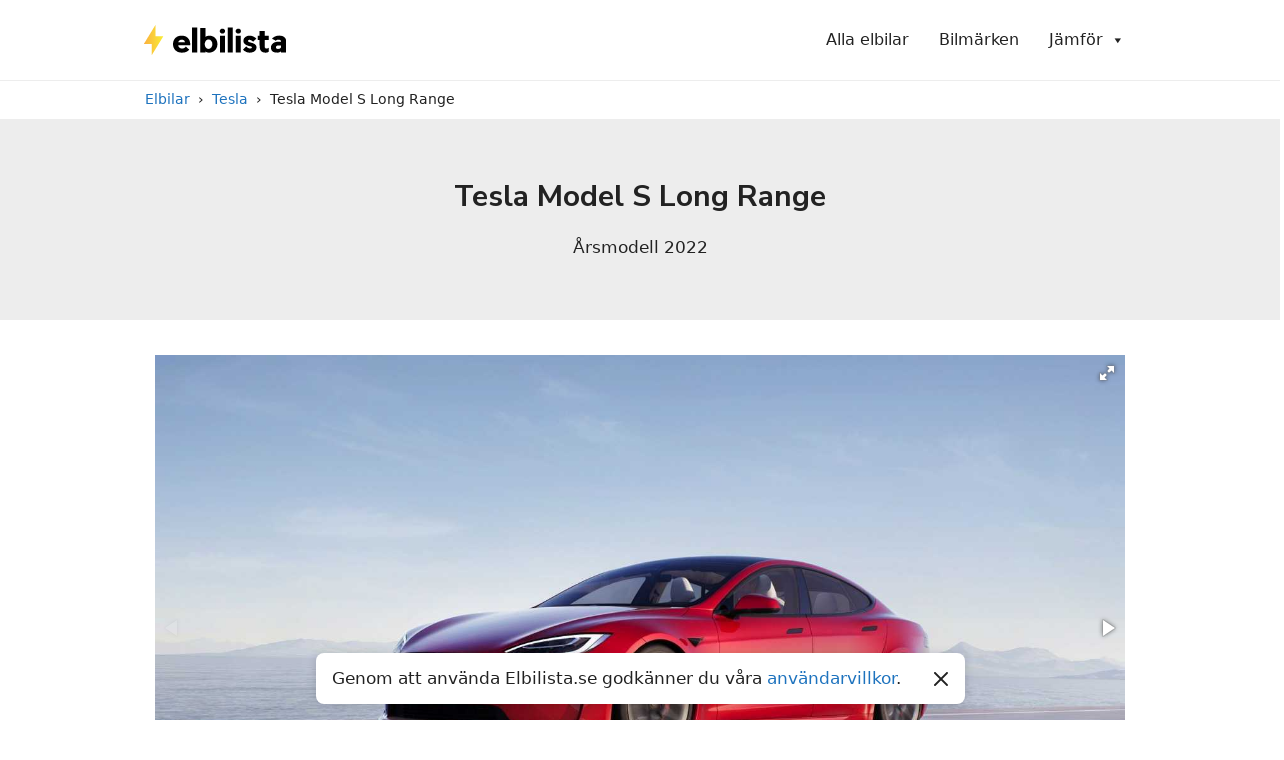

--- FILE ---
content_type: text/html; charset=UTF-8
request_url: https://elbilista.se/tesla/model-s-long-range/
body_size: 13921
content:
<!DOCTYPE html>
<html lang="en-US"
	prefix="og: https://ogp.me/ns#" >
<head>
	<meta charset="UTF-8">
	<link rel="profile" href="https://gmpg.org/xfn/11">
	<title>Tesla Model S Long Range | Elbilista.se</title>

		<!-- All in One SEO 4.1.8 -->
		<meta name="description" content="Tesla Model S Long Range är en elbil med en topphastighet på 250 km/h. Den accelererar från 0 till 100 km/h på 3.2 sekunder och har en räckvidd på 555 km. Den har 680 hästkrafter och drivs med Fyrhjulsdrift." />
		<meta name="robots" content="max-image-preview:large" />
		<link rel="canonical" href="https://elbilista.se/tesla/model-s-long-range/" />
		<meta property="og:locale" content="en_US" />
		<meta property="og:site_name" content="Elbilista.se |" />
		<meta property="og:type" content="article" />
		<meta property="og:title" content="Tesla Model S Long Range | Elbilista.se" />
		<meta property="og:description" content="Tesla Model S Long Range är en elbil med en topphastighet på 250 km/h. Den accelererar från 0 till 100 km/h på 3.2 sekunder och har en räckvidd på 555 km. Den har 680 hästkrafter och drivs med Fyrhjulsdrift." />
		<meta property="og:url" content="https://elbilista.se/tesla/model-s-long-range/" />
		<meta property="og:image" content="https://elbilista.se/wp-content/uploads/2021/07/logo.svg" />
		<meta property="og:image:secure_url" content="https://elbilista.se/wp-content/uploads/2021/07/logo.svg" />
		<meta property="article:published_time" content="2021-08-15T15:19:38+00:00" />
		<meta property="article:modified_time" content="2022-05-06T07:04:59+00:00" />
		<meta name="twitter:card" content="summary" />
		<meta name="twitter:title" content="Tesla Model S Long Range | Elbilista.se" />
		<meta name="twitter:description" content="Tesla Model S Long Range är en elbil med en topphastighet på 250 km/h. Den accelererar från 0 till 100 km/h på 3.2 sekunder och har en räckvidd på 555 km. Den har 680 hästkrafter och drivs med Fyrhjulsdrift." />
		<meta name="twitter:image" content="https://elbilista.se/wp-content/uploads/2021/07/logo.svg" />
		<script type="application/ld+json" class="aioseo-schema">
			{"@context":"https:\/\/schema.org","@graph":[{"@type":"WebSite","@id":"https:\/\/elbilista.se\/#website","url":"https:\/\/elbilista.se\/","name":"Elbilista.se","inLanguage":"en-US","publisher":{"@id":"https:\/\/elbilista.se\/#organization"}},{"@type":"Organization","@id":"https:\/\/elbilista.se\/#organization","name":"Elbilista","url":"https:\/\/elbilista.se\/","logo":{"@type":"ImageObject","@id":"https:\/\/elbilista.se\/#organizationLogo","url":"https:\/\/elbilista.se\/wp-content\/uploads\/2021\/07\/logo.svg","width":3163,"height":819},"image":{"@id":"https:\/\/elbilista.se\/#organizationLogo"}},{"@type":"BreadcrumbList","@id":"https:\/\/elbilista.se\/tesla\/model-s-long-range\/#breadcrumblist","itemListElement":[{"@type":"ListItem","@id":"https:\/\/elbilista.se\/#listItem","position":1,"item":{"@type":"WebPage","@id":"https:\/\/elbilista.se\/","name":"Home","description":"Hos oss kan du se alla tillg\u00e4ngliga elbilar p\u00e5 den Svenska marknaden. J\u00e4mf\u00f6r r\u00e4ckvidd, batterikapacitet, laddningstider och mycket mer.","url":"https:\/\/elbilista.se\/"},"nextItem":"https:\/\/elbilista.se\/tesla\/model-s-long-range\/#listItem"},{"@type":"ListItem","@id":"https:\/\/elbilista.se\/tesla\/model-s-long-range\/#listItem","position":2,"item":{"@type":"WebPage","@id":"https:\/\/elbilista.se\/tesla\/model-s-long-range\/","name":"Tesla Model S Long Range","description":"Tesla Model S Long Range \u00e4r en elbil med en topphastighet p\u00e5 250 km\/h. Den accelererar fr\u00e5n 0 till 100 km\/h p\u00e5 3.2 sekunder och har en r\u00e4ckvidd p\u00e5 555 km. Den har 680 h\u00e4stkrafter och drivs med Fyrhjulsdrift.","url":"https:\/\/elbilista.se\/tesla\/model-s-long-range\/"},"previousItem":"https:\/\/elbilista.se\/#listItem"}]},{"@type":"Person","@id":"https:\/\/elbilista.se\/author\/bardo\/#author","url":"https:\/\/elbilista.se\/author\/bardo\/","name":"Bardo@","image":{"@type":"ImageObject","@id":"https:\/\/elbilista.se\/tesla\/model-s-long-range\/#authorImage","url":"https:\/\/secure.gravatar.com\/avatar\/783cd5f5dc73fae0c98e6a8a7151c5ea65dc82b790c56d37ea61b022ad4f5027?s=96&d=mm&r=g","width":96,"height":96,"caption":"Bardo@"}},{"@type":"WebPage","@id":"https:\/\/elbilista.se\/tesla\/model-s-long-range\/#webpage","url":"https:\/\/elbilista.se\/tesla\/model-s-long-range\/","name":"Tesla Model S Long Range | Elbilista.se","description":"Tesla Model S Long Range \u00e4r en elbil med en topphastighet p\u00e5 250 km\/h. Den accelererar fr\u00e5n 0 till 100 km\/h p\u00e5 3.2 sekunder och har en r\u00e4ckvidd p\u00e5 555 km. Den har 680 h\u00e4stkrafter och drivs med Fyrhjulsdrift.","inLanguage":"en-US","isPartOf":{"@id":"https:\/\/elbilista.se\/#website"},"breadcrumb":{"@id":"https:\/\/elbilista.se\/tesla\/model-s-long-range\/#breadcrumblist"},"author":"https:\/\/elbilista.se\/author\/bardo\/#author","creator":"https:\/\/elbilista.se\/author\/bardo\/#author","image":{"@type":"ImageObject","@id":"https:\/\/elbilista.se\/#mainImage","url":"https:\/\/elbilista.se\/wp-content\/uploads\/2021\/08\/Tesla_Model_S_2021-01@2x.jpg","width":1536,"height":864},"primaryImageOfPage":{"@id":"https:\/\/elbilista.se\/tesla\/model-s-long-range\/#mainImage"},"datePublished":"2021-08-15T15:19:38+02:00","dateModified":"2022-05-06T07:04:59+02:00"}]}
		</script>
		<!-- All in One SEO -->

<link rel='dns-prefetch' href='//cdnjs.cloudflare.com' />
<link rel='dns-prefetch' href='//cdn.jsdelivr.net' />
<link rel="alternate" type="application/rss+xml" title="Elbilista.se &raquo; Feed" href="https://elbilista.se/feed/" />
<link rel="alternate" type="application/rss+xml" title="Elbilista.se &raquo; Comments Feed" href="https://elbilista.se/comments/feed/" />
<link rel="alternate" title="oEmbed (JSON)" type="application/json+oembed" href="https://elbilista.se/wp-json/oembed/1.0/embed?url=https%3A%2F%2Felbilista.se%2Ftesla%2Fmodel-s-long-range%2F" />
<link rel="alternate" title="oEmbed (XML)" type="text/xml+oembed" href="https://elbilista.se/wp-json/oembed/1.0/embed?url=https%3A%2F%2Felbilista.se%2Ftesla%2Fmodel-s-long-range%2F&#038;format=xml" />
<style id='wp-img-auto-sizes-contain-inline-css'>
img:is([sizes=auto i],[sizes^="auto," i]){contain-intrinsic-size:3000px 1500px}
/*# sourceURL=wp-img-auto-sizes-contain-inline-css */
</style>
<style id='wp-emoji-styles-inline-css'>

	img.wp-smiley, img.emoji {
		display: inline !important;
		border: none !important;
		box-shadow: none !important;
		height: 1em !important;
		width: 1em !important;
		margin: 0 0.07em !important;
		vertical-align: -0.1em !important;
		background: none !important;
		padding: 0 !important;
	}
/*# sourceURL=wp-emoji-styles-inline-css */
</style>
<link rel='stylesheet' id='wp-block-library-css' href='https://elbilista.se/wp-includes/css/dist/block-library/style.min.css?ver=6.9' media='all' />
<style id='global-styles-inline-css'>
:root{--wp--preset--aspect-ratio--square: 1;--wp--preset--aspect-ratio--4-3: 4/3;--wp--preset--aspect-ratio--3-4: 3/4;--wp--preset--aspect-ratio--3-2: 3/2;--wp--preset--aspect-ratio--2-3: 2/3;--wp--preset--aspect-ratio--16-9: 16/9;--wp--preset--aspect-ratio--9-16: 9/16;--wp--preset--color--black: #000000;--wp--preset--color--cyan-bluish-gray: #abb8c3;--wp--preset--color--white: #ffffff;--wp--preset--color--pale-pink: #f78da7;--wp--preset--color--vivid-red: #cf2e2e;--wp--preset--color--luminous-vivid-orange: #ff6900;--wp--preset--color--luminous-vivid-amber: #fcb900;--wp--preset--color--light-green-cyan: #7bdcb5;--wp--preset--color--vivid-green-cyan: #00d084;--wp--preset--color--pale-cyan-blue: #8ed1fc;--wp--preset--color--vivid-cyan-blue: #0693e3;--wp--preset--color--vivid-purple: #9b51e0;--wp--preset--gradient--vivid-cyan-blue-to-vivid-purple: linear-gradient(135deg,rgb(6,147,227) 0%,rgb(155,81,224) 100%);--wp--preset--gradient--light-green-cyan-to-vivid-green-cyan: linear-gradient(135deg,rgb(122,220,180) 0%,rgb(0,208,130) 100%);--wp--preset--gradient--luminous-vivid-amber-to-luminous-vivid-orange: linear-gradient(135deg,rgb(252,185,0) 0%,rgb(255,105,0) 100%);--wp--preset--gradient--luminous-vivid-orange-to-vivid-red: linear-gradient(135deg,rgb(255,105,0) 0%,rgb(207,46,46) 100%);--wp--preset--gradient--very-light-gray-to-cyan-bluish-gray: linear-gradient(135deg,rgb(238,238,238) 0%,rgb(169,184,195) 100%);--wp--preset--gradient--cool-to-warm-spectrum: linear-gradient(135deg,rgb(74,234,220) 0%,rgb(151,120,209) 20%,rgb(207,42,186) 40%,rgb(238,44,130) 60%,rgb(251,105,98) 80%,rgb(254,248,76) 100%);--wp--preset--gradient--blush-light-purple: linear-gradient(135deg,rgb(255,206,236) 0%,rgb(152,150,240) 100%);--wp--preset--gradient--blush-bordeaux: linear-gradient(135deg,rgb(254,205,165) 0%,rgb(254,45,45) 50%,rgb(107,0,62) 100%);--wp--preset--gradient--luminous-dusk: linear-gradient(135deg,rgb(255,203,112) 0%,rgb(199,81,192) 50%,rgb(65,88,208) 100%);--wp--preset--gradient--pale-ocean: linear-gradient(135deg,rgb(255,245,203) 0%,rgb(182,227,212) 50%,rgb(51,167,181) 100%);--wp--preset--gradient--electric-grass: linear-gradient(135deg,rgb(202,248,128) 0%,rgb(113,206,126) 100%);--wp--preset--gradient--midnight: linear-gradient(135deg,rgb(2,3,129) 0%,rgb(40,116,252) 100%);--wp--preset--font-size--small: 13px;--wp--preset--font-size--medium: 20px;--wp--preset--font-size--large: 36px;--wp--preset--font-size--x-large: 42px;--wp--preset--spacing--20: 0.44rem;--wp--preset--spacing--30: 0.67rem;--wp--preset--spacing--40: 1rem;--wp--preset--spacing--50: 1.5rem;--wp--preset--spacing--60: 2.25rem;--wp--preset--spacing--70: 3.38rem;--wp--preset--spacing--80: 5.06rem;--wp--preset--shadow--natural: 6px 6px 9px rgba(0, 0, 0, 0.2);--wp--preset--shadow--deep: 12px 12px 50px rgba(0, 0, 0, 0.4);--wp--preset--shadow--sharp: 6px 6px 0px rgba(0, 0, 0, 0.2);--wp--preset--shadow--outlined: 6px 6px 0px -3px rgb(255, 255, 255), 6px 6px rgb(0, 0, 0);--wp--preset--shadow--crisp: 6px 6px 0px rgb(0, 0, 0);}:where(.is-layout-flex){gap: 0.5em;}:where(.is-layout-grid){gap: 0.5em;}body .is-layout-flex{display: flex;}.is-layout-flex{flex-wrap: wrap;align-items: center;}.is-layout-flex > :is(*, div){margin: 0;}body .is-layout-grid{display: grid;}.is-layout-grid > :is(*, div){margin: 0;}:where(.wp-block-columns.is-layout-flex){gap: 2em;}:where(.wp-block-columns.is-layout-grid){gap: 2em;}:where(.wp-block-post-template.is-layout-flex){gap: 1.25em;}:where(.wp-block-post-template.is-layout-grid){gap: 1.25em;}.has-black-color{color: var(--wp--preset--color--black) !important;}.has-cyan-bluish-gray-color{color: var(--wp--preset--color--cyan-bluish-gray) !important;}.has-white-color{color: var(--wp--preset--color--white) !important;}.has-pale-pink-color{color: var(--wp--preset--color--pale-pink) !important;}.has-vivid-red-color{color: var(--wp--preset--color--vivid-red) !important;}.has-luminous-vivid-orange-color{color: var(--wp--preset--color--luminous-vivid-orange) !important;}.has-luminous-vivid-amber-color{color: var(--wp--preset--color--luminous-vivid-amber) !important;}.has-light-green-cyan-color{color: var(--wp--preset--color--light-green-cyan) !important;}.has-vivid-green-cyan-color{color: var(--wp--preset--color--vivid-green-cyan) !important;}.has-pale-cyan-blue-color{color: var(--wp--preset--color--pale-cyan-blue) !important;}.has-vivid-cyan-blue-color{color: var(--wp--preset--color--vivid-cyan-blue) !important;}.has-vivid-purple-color{color: var(--wp--preset--color--vivid-purple) !important;}.has-black-background-color{background-color: var(--wp--preset--color--black) !important;}.has-cyan-bluish-gray-background-color{background-color: var(--wp--preset--color--cyan-bluish-gray) !important;}.has-white-background-color{background-color: var(--wp--preset--color--white) !important;}.has-pale-pink-background-color{background-color: var(--wp--preset--color--pale-pink) !important;}.has-vivid-red-background-color{background-color: var(--wp--preset--color--vivid-red) !important;}.has-luminous-vivid-orange-background-color{background-color: var(--wp--preset--color--luminous-vivid-orange) !important;}.has-luminous-vivid-amber-background-color{background-color: var(--wp--preset--color--luminous-vivid-amber) !important;}.has-light-green-cyan-background-color{background-color: var(--wp--preset--color--light-green-cyan) !important;}.has-vivid-green-cyan-background-color{background-color: var(--wp--preset--color--vivid-green-cyan) !important;}.has-pale-cyan-blue-background-color{background-color: var(--wp--preset--color--pale-cyan-blue) !important;}.has-vivid-cyan-blue-background-color{background-color: var(--wp--preset--color--vivid-cyan-blue) !important;}.has-vivid-purple-background-color{background-color: var(--wp--preset--color--vivid-purple) !important;}.has-black-border-color{border-color: var(--wp--preset--color--black) !important;}.has-cyan-bluish-gray-border-color{border-color: var(--wp--preset--color--cyan-bluish-gray) !important;}.has-white-border-color{border-color: var(--wp--preset--color--white) !important;}.has-pale-pink-border-color{border-color: var(--wp--preset--color--pale-pink) !important;}.has-vivid-red-border-color{border-color: var(--wp--preset--color--vivid-red) !important;}.has-luminous-vivid-orange-border-color{border-color: var(--wp--preset--color--luminous-vivid-orange) !important;}.has-luminous-vivid-amber-border-color{border-color: var(--wp--preset--color--luminous-vivid-amber) !important;}.has-light-green-cyan-border-color{border-color: var(--wp--preset--color--light-green-cyan) !important;}.has-vivid-green-cyan-border-color{border-color: var(--wp--preset--color--vivid-green-cyan) !important;}.has-pale-cyan-blue-border-color{border-color: var(--wp--preset--color--pale-cyan-blue) !important;}.has-vivid-cyan-blue-border-color{border-color: var(--wp--preset--color--vivid-cyan-blue) !important;}.has-vivid-purple-border-color{border-color: var(--wp--preset--color--vivid-purple) !important;}.has-vivid-cyan-blue-to-vivid-purple-gradient-background{background: var(--wp--preset--gradient--vivid-cyan-blue-to-vivid-purple) !important;}.has-light-green-cyan-to-vivid-green-cyan-gradient-background{background: var(--wp--preset--gradient--light-green-cyan-to-vivid-green-cyan) !important;}.has-luminous-vivid-amber-to-luminous-vivid-orange-gradient-background{background: var(--wp--preset--gradient--luminous-vivid-amber-to-luminous-vivid-orange) !important;}.has-luminous-vivid-orange-to-vivid-red-gradient-background{background: var(--wp--preset--gradient--luminous-vivid-orange-to-vivid-red) !important;}.has-very-light-gray-to-cyan-bluish-gray-gradient-background{background: var(--wp--preset--gradient--very-light-gray-to-cyan-bluish-gray) !important;}.has-cool-to-warm-spectrum-gradient-background{background: var(--wp--preset--gradient--cool-to-warm-spectrum) !important;}.has-blush-light-purple-gradient-background{background: var(--wp--preset--gradient--blush-light-purple) !important;}.has-blush-bordeaux-gradient-background{background: var(--wp--preset--gradient--blush-bordeaux) !important;}.has-luminous-dusk-gradient-background{background: var(--wp--preset--gradient--luminous-dusk) !important;}.has-pale-ocean-gradient-background{background: var(--wp--preset--gradient--pale-ocean) !important;}.has-electric-grass-gradient-background{background: var(--wp--preset--gradient--electric-grass) !important;}.has-midnight-gradient-background{background: var(--wp--preset--gradient--midnight) !important;}.has-small-font-size{font-size: var(--wp--preset--font-size--small) !important;}.has-medium-font-size{font-size: var(--wp--preset--font-size--medium) !important;}.has-large-font-size{font-size: var(--wp--preset--font-size--large) !important;}.has-x-large-font-size{font-size: var(--wp--preset--font-size--x-large) !important;}
/*# sourceURL=global-styles-inline-css */
</style>

<style id='classic-theme-styles-inline-css'>
/*! This file is auto-generated */
.wp-block-button__link{color:#fff;background-color:#32373c;border-radius:9999px;box-shadow:none;text-decoration:none;padding:calc(.667em + 2px) calc(1.333em + 2px);font-size:1.125em}.wp-block-file__button{background:#32373c;color:#fff;text-decoration:none}
/*# sourceURL=/wp-includes/css/classic-themes.min.css */
</style>
<link rel='stylesheet' id='ev-cars-css' href='https://elbilista.se/wp-content/plugins/ev-cars/public/css/ev-cars-public.css?ver=6.9' media='all' />
<link rel='stylesheet' id='flexboxgrid-css' href='https://elbilista.se/wp-content/plugins/ev-cars/public/css/flexboxgrid.min.css?ver=1.0.0' media='all' />
<link rel='stylesheet' id='jplist-core-style-css' href='https://cdnjs.cloudflare.com/ajax/libs/jplist/5.2.0/css/jplist.core.min.css?ver=6.9' media='all' />
<link rel='stylesheet' id='jplist-dropdown-style-css' href='https://cdnjs.cloudflare.com/ajax/libs/jplist/5.2.0/css/jplist.checkbox-dropdown.min.css?ver=6.9' media='all' />
<link rel='stylesheet' id='fotorama-style-css' href='https://cdnjs.cloudflare.com/ajax/libs/fotorama/4.6.4/fotorama.css?ver=6.9' media='all' />
<link rel='stylesheet' id='jpbox-style-css' href='https://cdn.jsdelivr.net/gh/StephanWagner/jBox@v1.3.3/dist/jBox.all.min.css?ver=6.9' media='all' />
<link rel='stylesheet' id='barindicator-style-css' href='https://elbilista.se/wp-content/plugins/ev-cars/public/css/barindicator.css?ver=6.9' media='all' />
<link rel='stylesheet' id='solceller-cookies-css' href='https://elbilista.se/wp-content/plugins/solceller-cookies/main.css?ver=1.0.0' media='all' />
<link rel='stylesheet' id='megamenu-css' href='https://elbilista.se/wp-content/uploads/maxmegamenu/style.css?ver=d48893' media='all' />
<link rel='stylesheet' id='dashicons-css' href='https://elbilista.se/wp-includes/css/dashicons.min.css?ver=6.9' media='all' />
<link rel='stylesheet' id='generate-widget-areas-css' href='https://elbilista.se/wp-content/themes/generatepress/assets/css/components/widget-areas.min.css?ver=3.0.4' media='all' />
<link rel='stylesheet' id='generate-style-css' href='https://elbilista.se/wp-content/themes/generatepress/assets/css/main.min.css?ver=3.0.4' media='all' />
<style id='generate-style-inline-css'>
body{background-color:#ffffff;color:#222222;}a{color:#1e73be;}a:hover, a:focus, a:active{color:#000000;}.grid-container{max-width:1000px;}.wp-block-group__inner-container{max-width:1000px;margin-left:auto;margin-right:auto;}.site-header .header-image{width:150px;}body, button, input, select, textarea{font-family:-apple-system, system-ui, BlinkMacSystemFont, "Segoe UI", Helvetica, Arial, sans-serif, "Apple Color Emoji", "Segoe UI Emoji", "Segoe UI Symbol";}body{line-height:1.5;}.entry-content > [class*="wp-block-"]:not(:last-child){margin-bottom:1.5em;}.main-navigation .main-nav ul ul li a{font-size:14px;}.sidebar .widget, .footer-widgets .widget{font-size:17px;}@media (max-width:768px){h1{font-size:31px;}h2{font-size:27px;}h3{font-size:24px;}h4{font-size:22px;}h5{font-size:19px;}}.top-bar{background-color:#636363;color:#ffffff;}.top-bar a{color:#ffffff;}.top-bar a:hover{color:#303030;}.site-header{background-color:#ffffff;}.main-title a,.main-title a:hover{color:#222222;}.site-description{color:#757575;}.mobile-menu-control-wrapper .menu-toggle,.mobile-menu-control-wrapper .menu-toggle:hover,.mobile-menu-control-wrapper .menu-toggle:focus,.has-inline-mobile-toggle #site-navigation.toggled{background-color:rgba(0, 0, 0, 0.02);}.main-navigation,.main-navigation ul ul{background-color:#ffffff;}.main-navigation .main-nav ul li a,.menu-toggle, .main-navigation .menu-bar-items{color:#515151;}.main-navigation .main-nav ul li:hover > a,.main-navigation .main-nav ul li:focus > a, .main-navigation .main-nav ul li.sfHover > a, .main-navigation .menu-bar-item:hover > a, .main-navigation .menu-bar-item.sfHover > a{color:#7a8896;background-color:#ffffff;}button.menu-toggle:hover,button.menu-toggle:focus{color:#515151;}.main-navigation .main-nav ul li[class*="current-menu-"] > a{color:#7a8896;background-color:#ffffff;}.main-navigation .main-nav ul li[class*="current-menu-"] > a:hover,.main-navigation .main-nav ul li[class*="current-menu-"].sfHover > a{color:#7a8896;background-color:#ffffff;}.navigation-search input[type="search"],.navigation-search input[type="search"]:active, .navigation-search input[type="search"]:focus, .main-navigation .main-nav ul li.search-item.active > a, .main-navigation .menu-bar-items .search-item.active > a{color:#7a8896;background-color:#ffffff;}.main-navigation ul ul{background-color:#eaeaea;}.main-navigation .main-nav ul ul li a{color:#515151;}.main-navigation .main-nav ul ul li:hover > a,.main-navigation .main-nav ul ul li:focus > a,.main-navigation .main-nav ul ul li.sfHover > a{color:#7a8896;background-color:#eaeaea;}.main-navigation .main-nav ul ul li[class*="current-menu-"] > a{color:#7a8896;background-color:#eaeaea;}.main-navigation .main-nav ul ul li[class*="current-menu-"] > a:hover,.main-navigation .main-nav ul ul li[class*="current-menu-"].sfHover > a{color:#7a8896;background-color:#eaeaea;}.separate-containers .inside-article, .separate-containers .comments-area, .separate-containers .page-header, .one-container .container, .separate-containers .paging-navigation, .inside-page-header{background-color:#ffffff;}.entry-title a{color:#222222;}.entry-title a:hover{color:#55555e;}.entry-meta{color:#595959;}.sidebar .widget{background-color:#ffffff;}.footer-widgets{background-color:#ffffff;}.footer-widgets .widget-title{color:#000000;}.site-info{color:#ffffff;background-color:#55555e;}.site-info a{color:#ffffff;}.site-info a:hover{color:#d3d3d3;}.footer-bar .widget_nav_menu .current-menu-item a{color:#d3d3d3;}input[type="text"],input[type="email"],input[type="url"],input[type="password"],input[type="search"],input[type="tel"],input[type="number"],textarea,select{color:#666666;background-color:#fafafa;border-color:#cccccc;}input[type="text"]:focus,input[type="email"]:focus,input[type="url"]:focus,input[type="password"]:focus,input[type="search"]:focus,input[type="tel"]:focus,input[type="number"]:focus,textarea:focus,select:focus{color:#666666;background-color:#ffffff;border-color:#bfbfbf;}button,html input[type="button"],input[type="reset"],input[type="submit"],a.button,a.wp-block-button__link:not(.has-background){color:#ffffff;background-color:#55555e;}button:hover,html input[type="button"]:hover,input[type="reset"]:hover,input[type="submit"]:hover,a.button:hover,button:focus,html input[type="button"]:focus,input[type="reset"]:focus,input[type="submit"]:focus,a.button:focus,a.wp-block-button__link:not(.has-background):active,a.wp-block-button__link:not(.has-background):focus,a.wp-block-button__link:not(.has-background):hover{color:#ffffff;background-color:#3f4047;}a.generate-back-to-top{background-color:rgba( 0,0,0,0.4 );color:#ffffff;}a.generate-back-to-top:hover,a.generate-back-to-top:focus{background-color:rgba( 0,0,0,0.6 );color:#ffffff;}@media (max-width:768px){.main-navigation .menu-bar-item:hover > a, .main-navigation .menu-bar-item.sfHover > a{background:none;color:#515151;}}.nav-below-header .main-navigation .inside-navigation.grid-container, .nav-above-header .main-navigation .inside-navigation.grid-container{padding:0px 20px 0px 20px;}.site-main .wp-block-group__inner-container{padding:40px;}.separate-containers .paging-navigation{padding-top:20px;padding-bottom:20px;}.entry-content .alignwide, body:not(.no-sidebar) .entry-content .alignfull{margin-left:-40px;width:calc(100% + 80px);max-width:calc(100% + 80px);}.rtl .menu-item-has-children .dropdown-menu-toggle{padding-left:20px;}.rtl .main-navigation .main-nav ul li.menu-item-has-children > a{padding-right:20px;}@media (max-width:768px){.separate-containers .inside-article, .separate-containers .comments-area, .separate-containers .page-header, .separate-containers .paging-navigation, .one-container .site-content, .inside-page-header{padding:30px;}.site-main .wp-block-group__inner-container{padding:30px;}.inside-top-bar{padding-right:30px;padding-left:30px;}.inside-header{padding-right:30px;padding-left:30px;}.widget-area .widget{padding-top:30px;padding-right:30px;padding-bottom:30px;padding-left:30px;}.footer-widgets-container{padding-top:30px;padding-right:30px;padding-bottom:30px;padding-left:30px;}.inside-site-info{padding-right:30px;padding-left:30px;}.entry-content .alignwide, body:not(.no-sidebar) .entry-content .alignfull{margin-left:-30px;width:calc(100% + 60px);max-width:calc(100% + 60px);}.one-container .site-main .paging-navigation{margin-bottom:20px;}}/* End cached CSS */.is-right-sidebar{width:30%;}.is-left-sidebar{width:30%;}.site-content .content-area{width:100%;}@media (max-width:768px){.main-navigation .menu-toggle,.sidebar-nav-mobile:not(#sticky-placeholder){display:block;}.main-navigation ul,.gen-sidebar-nav,.main-navigation:not(.slideout-navigation):not(.toggled) .main-nav > ul,.has-inline-mobile-toggle #site-navigation .inside-navigation > *:not(.navigation-search):not(.main-nav){display:none;}.nav-align-right .inside-navigation,.nav-align-center .inside-navigation{justify-content:space-between;}.has-inline-mobile-toggle .mobile-menu-control-wrapper{display:flex;flex-wrap:wrap;}.has-inline-mobile-toggle .inside-header{flex-direction:row;text-align:left;flex-wrap:wrap;}.has-inline-mobile-toggle .header-widget,.has-inline-mobile-toggle #site-navigation{flex-basis:100%;}.nav-float-left .has-inline-mobile-toggle #site-navigation{order:10;}}
/*# sourceURL=generate-style-inline-css */
</style>
<link rel='stylesheet' id='generate-child-css' href='https://elbilista.se/wp-content/themes/generatepress_child/style.css?ver=1649466975' media='all' />
<link rel='stylesheet' id='a-z-listing-css' href='https://elbilista.se/wp-content/plugins/a-z-listing/css/a-z-listing-default.css?ver=4.2.0' media='all' />
<link rel='stylesheet' id='js_composer_front-css' href='https://elbilista.se/wp-content/plugins/js_composer/assets/css/js_composer.min.css?ver=6.7.0' media='all' />
<link rel='stylesheet' id='js_composer_custom_css-css' href='//elbilista.se/wp-content/uploads/js_composer/custom.css?ver=6.7.0' media='all' />
<script src="https://elbilista.se/wp-includes/js/jquery/jquery.min.js?ver=3.7.1" id="jquery-core-js"></script>
<script src="https://elbilista.se/wp-includes/js/jquery/jquery-migrate.min.js?ver=3.4.1" id="jquery-migrate-js"></script>
<link rel="https://api.w.org/" href="https://elbilista.se/wp-json/" /><link rel="alternate" title="JSON" type="application/json" href="https://elbilista.se/wp-json/wp/v2/ev_car/9378" /><link rel="EditURI" type="application/rsd+xml" title="RSD" href="https://elbilista.se/xmlrpc.php?rsd" />
<meta name="generator" content="WordPress 6.9" />
<link rel='shortlink' href='https://elbilista.se/?p=9378' />
	<link rel="preconnect" href="https://fonts.googleapis.com">
	<link rel="preconnect" href="https://fonts.gstatic.com">
	<link href='https://fonts.googleapis.com/css2?display=swap&family=Nunito+Sans:wght@700' rel='stylesheet'><script defer="defer" src="https://kit.fontawesome.com/4d0a3135bf.js" crossorigin="anonymous"></script><meta name="viewport" content="width=device-width, initial-scale=1"><style>.recentcomments a{display:inline !important;padding:0 !important;margin:0 !important;}</style><meta name="generator" content="Powered by WPBakery Page Builder - drag and drop page builder for WordPress."/>
<link rel="icon" href="https://elbilista.se/wp-content/uploads/2021/08/cropped-favicon-32x32.png" sizes="32x32" />
<link rel="icon" href="https://elbilista.se/wp-content/uploads/2021/08/cropped-favicon-192x192.png" sizes="192x192" />
<link rel="apple-touch-icon" href="https://elbilista.se/wp-content/uploads/2021/08/cropped-favicon-180x180.png" />
<meta name="msapplication-TileImage" content="https://elbilista.se/wp-content/uploads/2021/08/cropped-favicon-270x270.png" />
		<style id="wp-custom-css">
			html, body {
	overflow-x: hidden;
}

.centered-content {
  max-width: 1000px;
  margin: 0 auto;
}

@media(max-width: 767px) {
	.centered-content {
		margin: 0 -15px;
	}
}

.separate-containers .inside-article, .separate-containers .comments-area, .separate-containers .page-header, .separate-containers .paging-navigation, .one-container .site-content, .inside-page-header {
    padding-top: 0px;
}

.main-navigation .main-nav ul li[class*="current-menu-"] > a {
    color: #000;
    background-color: #ffffff;
}

.main-navigation .main-nav ul li a, .menu-toggle, .main-navigation .menu-bar-items {
    color: #000;
}

.footer-widgets {
    background-color: #ededed;
}

.back-to-top {
   display: none;

}
.one-container .site-content {
 padding: 0 !important;
}

.explainer {
  font-size: 13px;
	padding: 15px;
}

.car-quick-facts {
  max-width: 800px;
  margin: 0 auto;
}

.spec-table, .spec-table td {
	border: none;
}

.spec-table tr:nth-child(2n+1) {
    background-color: #eee;
}

.spec-table td:nth-child(2) {
	text-align: right;
}

td {
    font-size: 15px;
}

.jBox-Mouse .jBox-container, .jBox-Tooltip .jBox-container {
    max-width: 500px;
}

.footer-widgets .widget :last-child, .sidebar .widget :last-child {
    color: black;
    font-size: 16px;
}

@media(max-width: 750px) {
	#mega-menu-wrap-primary .mega-menu-toggle.mega-menu-open + #mega-menu-primary {
	    position: absolute;
	    right: -30px;
	    width: 100vw;
			top: 55px;
	}
}

@media(max-width: 768px) {
	.has-inline-mobile-toggle #site-navigation {
	    flex-basis: auto !important;
	}

	.has-inline-mobile-toggle .inside-header {
		justify-content: space-between;
	}

	#mega-menu-wrap-primary {
		display: block !important;
	}
}
.main-navigation .inside-navigation {
	justify-content: space-between;
}

.breadcrumbs {
	border-top: 1px solid #ededed;
	padding: .6em;
	font-size: 14px;
	margin: 0 auto;
}

.breadcrumbs .container {
	max-width: 1000px;
	margin: 0 auto;
	width: 100%;
	padding: 0 5px;
}

.breadcrumb-sep::before {
	content: " \203a";
	display: inline-block;
	margin: 0 8px 0 8px;
}

.entry-content > .vc_row:nth-of-type(1), .entry-content .car-detail-lead {
    position: relative !important;
    width: 100vw !important;
    margin-left: calc((100% - 100vw) / 2);
}

.entry-content > .vc_row:nth-of-type(1), .entry-content .car-detail-lead {
    left: 0px !important;
}

@media(min-width: 1024px) {
	.inside-header {
		padding: 20px 0;
	}
}

@media(max-width: 1023px) {
	.inside-header {
		padding: 20px 20px;
	}
	
	.breadcrumbs .container {
		padding: 0px 20px !important;
	}
}

.back-to-top {
    display: none;
}
		</style>
			<style id="egf-frontend-styles" type="text/css">
		p {} h1 {font-family: 'Nunito Sans', sans-serif;font-size: 30px;font-style: normal;font-weight: 700;} h2 {font-family: 'Nunito Sans', sans-serif;font-size: 25px;font-style: normal;font-weight: 700;} h3 {font-family: 'Nunito Sans', sans-serif;font-size: 20px;font-style: normal;font-weight: 700;} h4 {font-family: 'Nunito Sans', sans-serif;font-style: normal;font-weight: 700;} h5 {font-family: 'Nunito Sans', sans-serif;font-style: normal;font-weight: 700;} h6 {font-family: 'Nunito Sans', sans-serif;font-style: normal;font-weight: 700;} 	</style>
	<noscript><style> .wpb_animate_when_almost_visible { opacity: 1; }</style></noscript><style type="text/css">/** Mega Menu CSS: fs **/</style>
<link rel='stylesheet' id='vc_font_awesome_5_shims-css' href='https://elbilista.se/wp-content/plugins/js_composer/assets/lib/bower/font-awesome/css/v4-shims.min.css?ver=6.7.0' media='all' />
<link rel='stylesheet' id='vc_font_awesome_5-css' href='https://elbilista.se/wp-content/plugins/js_composer/assets/lib/bower/font-awesome/css/all.min.css?ver=6.7.0' media='all' />
<link rel='stylesheet' id='templatera_inline-css' href='https://elbilista.se/wp-content/plugins/templatera/assets/css/front_style.css?ver=2.1' media='all' />
</head>

<body class="wp-singular ev_car-template-default single single-ev_car postid-9378 wp-custom-logo wp-embed-responsive wp-theme-generatepress wp-child-theme-generatepress_child mega-menu-primary no-sidebar nav-float-right one-container header-aligned-left dropdown-hover featured-image-active wpb-js-composer js-comp-ver-6.7.0 vc_responsive" itemtype="https://schema.org/Blog" itemscope>
	<a class="screen-reader-text skip-link" href="#content" title="Skip to content">Skip to content</a>		<header id="masthead" class="site-header grid-container has-inline-mobile-toggle" itemtype="https://schema.org/WPHeader" itemscope>
			<div class="inside-header grid-container">
				<div class="site-logo">
					<a href="https://elbilista.se/" title="Elbilista.se" rel="home">
						<img  class="header-image is-logo-image" alt="Elbilista.se" src="https://elbilista.se/wp-content/uploads/2021/07/logo.svg" title="Elbilista.se" width="3163" height="819" />
					</a>
				</div>	<nav id="mobile-menu-control-wrapper" class="main-navigation mobile-menu-control-wrapper">
				<button class="menu-toggle" aria-controls="primary-menu" aria-expanded="false" data-nav="site-navigation">
			<span class="gp-icon icon-menu-bars"><svg viewBox="0 0 512 512" aria-hidden="true" role="img" version="1.1" xmlns="http://www.w3.org/2000/svg" xmlns:xlink="http://www.w3.org/1999/xlink" width="1em" height="1em">
						<path d="M0 96c0-13.255 10.745-24 24-24h464c13.255 0 24 10.745 24 24s-10.745 24-24 24H24c-13.255 0-24-10.745-24-24zm0 160c0-13.255 10.745-24 24-24h464c13.255 0 24 10.745 24 24s-10.745 24-24 24H24c-13.255 0-24-10.745-24-24zm0 160c0-13.255 10.745-24 24-24h464c13.255 0 24 10.745 24 24s-10.745 24-24 24H24c-13.255 0-24-10.745-24-24z" />
					</svg><svg viewBox="0 0 512 512" aria-hidden="true" role="img" version="1.1" xmlns="http://www.w3.org/2000/svg" xmlns:xlink="http://www.w3.org/1999/xlink" width="1em" height="1em">
						<path d="M71.029 71.029c9.373-9.372 24.569-9.372 33.942 0L256 222.059l151.029-151.03c9.373-9.372 24.569-9.372 33.942 0 9.372 9.373 9.372 24.569 0 33.942L289.941 256l151.03 151.029c9.372 9.373 9.372 24.569 0 33.942-9.373 9.372-24.569 9.372-33.942 0L256 289.941l-151.029 151.03c-9.373 9.372-24.569 9.372-33.942 0-9.372-9.373-9.372-24.569 0-33.942L222.059 256 71.029 104.971c-9.372-9.373-9.372-24.569 0-33.942z" />
					</svg></span><span class="screen-reader-text">Menu</span>		</button>
	</nav>
			<nav id="site-navigation" class="main-navigation sub-menu-right" itemtype="https://schema.org/SiteNavigationElement" itemscope>
			<div class="inside-navigation grid-container">
								<button class="menu-toggle" aria-controls="primary-menu" aria-expanded="false">
					<span class="gp-icon icon-menu-bars"><svg viewBox="0 0 512 512" aria-hidden="true" role="img" version="1.1" xmlns="http://www.w3.org/2000/svg" xmlns:xlink="http://www.w3.org/1999/xlink" width="1em" height="1em">
						<path d="M0 96c0-13.255 10.745-24 24-24h464c13.255 0 24 10.745 24 24s-10.745 24-24 24H24c-13.255 0-24-10.745-24-24zm0 160c0-13.255 10.745-24 24-24h464c13.255 0 24 10.745 24 24s-10.745 24-24 24H24c-13.255 0-24-10.745-24-24zm0 160c0-13.255 10.745-24 24-24h464c13.255 0 24 10.745 24 24s-10.745 24-24 24H24c-13.255 0-24-10.745-24-24z" />
					</svg><svg viewBox="0 0 512 512" aria-hidden="true" role="img" version="1.1" xmlns="http://www.w3.org/2000/svg" xmlns:xlink="http://www.w3.org/1999/xlink" width="1em" height="1em">
						<path d="M71.029 71.029c9.373-9.372 24.569-9.372 33.942 0L256 222.059l151.029-151.03c9.373-9.372 24.569-9.372 33.942 0 9.372 9.373 9.372 24.569 0 33.942L289.941 256l151.03 151.029c9.372 9.373 9.372 24.569 0 33.942-9.373 9.372-24.569 9.372-33.942 0L256 289.941l-151.029 151.03c-9.373 9.372-24.569 9.372-33.942 0-9.372-9.373-9.372-24.569 0-33.942L222.059 256 71.029 104.971c-9.372-9.373-9.372-24.569 0-33.942z" />
					</svg></span><span class="mobile-menu">Menu</span>				</button>
				<div id="mega-menu-wrap-primary" class="mega-menu-wrap"><div class="mega-menu-toggle"><div class="mega-toggle-blocks-left"></div><div class="mega-toggle-blocks-center"></div><div class="mega-toggle-blocks-right"><div class='mega-toggle-block mega-menu-toggle-animated-block mega-toggle-block-0' id='mega-toggle-block-0'><button aria-label="Toggle Menu" class="mega-toggle-animated mega-toggle-animated-slider" type="button" aria-expanded="false">
                  <span class="mega-toggle-animated-box">
                    <span class="mega-toggle-animated-inner"></span>
                  </span>
                </button></div></div></div><ul id="mega-menu-primary" class="mega-menu max-mega-menu mega-menu-horizontal mega-no-js" data-event="hover_intent" data-effect="fade_up" data-effect-speed="200" data-effect-mobile="disabled" data-effect-speed-mobile="0" data-mobile-force-width="false" data-second-click="go" data-document-click="collapse" data-vertical-behaviour="standard" data-breakpoint="750" data-unbind="true" data-mobile-state="collapse_all" data-hover-intent-timeout="300" data-hover-intent-interval="100"><li class='mega-menu-item mega-menu-item-type-custom mega-menu-item-object-custom mega-align-bottom-left mega-menu-flyout mega-menu-item-77' id='mega-menu-item-77'><a class="mega-menu-link" href="/" tabindex="0">Alla elbilar</a></li><li class='mega-menu-item mega-menu-item-type-post_type mega-menu-item-object-page mega-align-bottom-left mega-menu-flyout mega-menu-item-10325' id='mega-menu-item-10325'><a class="mega-menu-link" href="https://elbilista.se/bilmarken/" tabindex="0">Bilmärken</a></li><li class='mega-menu-item mega-menu-item-type-custom mega-menu-item-object-custom mega-menu-item-has-children mega-align-bottom-left mega-menu-flyout mega-menu-item-10283' id='mega-menu-item-10283'><a class="mega-menu-link" href="#" aria-haspopup="true" aria-expanded="false" tabindex="0">Jämför<span class="mega-indicator"></span></a>
<ul class="mega-sub-menu">
<li class='mega-menu-item mega-menu-item-type-post_type mega-menu-item-object-page mega-menu-item-10282' id='mega-menu-item-10282'><a class="mega-menu-link" href="https://elbilista.se/rackvidd/">Räckvidd</a></li><li class='mega-menu-item mega-menu-item-type-post_type mega-menu-item-object-page mega-menu-item-10281' id='mega-menu-item-10281'><a class="mega-menu-link" href="https://elbilista.se/hastighet/">Hastighet</a></li><li class='mega-menu-item mega-menu-item-type-post_type mega-menu-item-object-page mega-menu-item-10289' id='mega-menu-item-10289'><a class="mega-menu-link" href="https://elbilista.se/batteri/">Batteri</a></li></ul>
</li></ul></div>			</div>
		</nav>
					</div>
		</header>
			        <div class="breadcrumbs" typeof="BreadcrumbList" vocab="https://schema.org/">
        	<div class="container">
            <!-- Breadcrumb NavXT 7.0.2 -->
<span property="itemListElement" typeof="ListItem"><a property="item" typeof="WebPage" title="Go to Elbilista.se." href="https://elbilista.se" class="home" ><span property="name">Elbilar</span></a><meta property="position" content="1"></span><span class="breadcrumb-sep"></span><span property="itemListElement" typeof="ListItem"><a property="item" typeof="WebPage" title="Go to Tesla." href="https://elbilista.se/tesla/" class="post post-page" ><span property="name">Tesla</span></a><meta property="position" content="2"></span><span class="breadcrumb-sep"></span><span property="itemListElement" typeof="ListItem"><span property="name" class="post post-ev_car current-item">Tesla Model S Long Range</span><meta property="url" content="https://elbilista.se/tesla/model-s-long-range/"><meta property="position" content="3"></span>            </div>
        </div>
        	<div id="page" class="site grid-container container hfeed">
				<div id="content" class="site-content">
			
	<div id="primary" class="content-area">
		<main id="main" class="site-main">
			
<article id="post-9378" class="post-9378 ev_car type-ev_car status-publish has-post-thumbnail hentry ev_car_filter-239 ev_car_filter-awd ev_car_filter-f-luxury ev_car_filter-liftback-sedan ev_car_filter-tesla ev_car_filter-type-2" itemtype="https://schema.org/CreativeWork" itemscope>
	<div class="inside-article">
		
		<div class="entry-content" itemprop="text">
			<div class="vc_row wpb_row vc_row-fluid"><div class="wpb_column vc_column_container vc_col-sm-12"><div class="vc_column-inner"><div class="wpb_wrapper"><div class="templatera_shortcode"><style type="text/css" data-type="vc_shortcodes-custom-css">.vc_custom_1629929231178{background-color: #ededed !important;}.vc_custom_1629997190371{margin-top: -25px !important;}.vc_custom_1626690435739{background-color: #ededed !important;}</style><div data-vc-full-width="true" data-vc-full-width-init="false" data-vc-stretch-content="true" class="vc_row wpb_row vc_row-fluid car-detail-lead vc_custom_1629929231178 vc_row-has-fill"><div class="wpb_column vc_column_container vc_col-sm-12"><div class="vc_column-inner"><div class="wpb_wrapper"><div class="vc_empty_space"   style="height: 25px"><span class="vc_empty_space_inner"></span></div>
	<div class="wpb_text_column wpb_content_element " >
		<div class="wpb_wrapper">
			<h1 style="text-align: center;">Tesla Model S Long Range</h1>
<p style="text-align: center;">Årsmodell 2022</p>

		</div>
	</div>
<div class="vc_empty_space"   style="height: 25px"><span class="vc_empty_space_inner"></span></div></div></div></div></div><div class="vc_row-full-width vc_clearfix"></div><div class="vc_row wpb_row vc_row-fluid centered-content vc_custom_1629997190371"><div class="wpb_column vc_column_container vc_col-sm-12"><div class="vc_column-inner"><div class="wpb_wrapper">
	<div class="wpb_text_column wpb_content_element " >
		<div class="wpb_wrapper">
			<p class="p1">
<div id="ev_cars_slide__696a29a742bb7" class="fotorama" data-allowfullscreen="true" data-nav="thumbs">
  <img fetchpriority="high" decoding="async" width="700" height="394" src="https://elbilista.se/wp-content/uploads/2021/08/Tesla_Model_S_2021-01@2x.jpg" class="skip-lazy" alt="" srcset="https://elbilista.se/wp-content/uploads/2021/08/Tesla_Model_S_2021-01@2x.jpg 1536w, https://elbilista.se/wp-content/uploads/2021/08/Tesla_Model_S_2021-01@2x-300x169.jpg 300w, https://elbilista.se/wp-content/uploads/2021/08/Tesla_Model_S_2021-01@2x-1024x576.jpg 1024w, https://elbilista.se/wp-content/uploads/2021/08/Tesla_Model_S_2021-01@2x-768x432.jpg 768w" sizes="(max-width: 700px) 100vw, 700px" /><img decoding="async" width="700" height="394" src="https://elbilista.se/wp-content/uploads/2021/08/Tesla_Model_S_2021-02@2x.jpg" class="skip-lazy" alt="" srcset="https://elbilista.se/wp-content/uploads/2021/08/Tesla_Model_S_2021-02@2x.jpg 1536w, https://elbilista.se/wp-content/uploads/2021/08/Tesla_Model_S_2021-02@2x-300x169.jpg 300w, https://elbilista.se/wp-content/uploads/2021/08/Tesla_Model_S_2021-02@2x-1024x576.jpg 1024w, https://elbilista.se/wp-content/uploads/2021/08/Tesla_Model_S_2021-02@2x-768x432.jpg 768w" sizes="(max-width: 700px) 100vw, 700px" /><img decoding="async" width="700" height="394" src="https://elbilista.se/wp-content/uploads/2021/08/Tesla_Model_S_2021-03@2x.jpg" class="skip-lazy" alt="" srcset="https://elbilista.se/wp-content/uploads/2021/08/Tesla_Model_S_2021-03@2x.jpg 1536w, https://elbilista.se/wp-content/uploads/2021/08/Tesla_Model_S_2021-03@2x-300x169.jpg 300w, https://elbilista.se/wp-content/uploads/2021/08/Tesla_Model_S_2021-03@2x-1024x576.jpg 1024w, https://elbilista.se/wp-content/uploads/2021/08/Tesla_Model_S_2021-03@2x-768x432.jpg 768w" sizes="(max-width: 700px) 100vw, 700px" /><img loading="lazy" decoding="async" width="700" height="394" src="https://elbilista.se/wp-content/uploads/2021/08/Tesla_Model_S_2021-04@2x.jpg" class="skip-lazy" alt="" srcset="https://elbilista.se/wp-content/uploads/2021/08/Tesla_Model_S_2021-04@2x.jpg 1536w, https://elbilista.se/wp-content/uploads/2021/08/Tesla_Model_S_2021-04@2x-300x169.jpg 300w, https://elbilista.se/wp-content/uploads/2021/08/Tesla_Model_S_2021-04@2x-1024x576.jpg 1024w, https://elbilista.se/wp-content/uploads/2021/08/Tesla_Model_S_2021-04@2x-768x432.jpg 768w" sizes="auto, (max-width: 700px) 100vw, 700px" /><img loading="lazy" decoding="async" width="700" height="394" src="https://elbilista.se/wp-content/uploads/2021/08/Tesla_Model_S_2021-05@2x.jpg" class="skip-lazy" alt="" srcset="https://elbilista.se/wp-content/uploads/2021/08/Tesla_Model_S_2021-05@2x.jpg 1536w, https://elbilista.se/wp-content/uploads/2021/08/Tesla_Model_S_2021-05@2x-300x169.jpg 300w, https://elbilista.se/wp-content/uploads/2021/08/Tesla_Model_S_2021-05@2x-1024x576.jpg 1024w, https://elbilista.se/wp-content/uploads/2021/08/Tesla_Model_S_2021-05@2x-768x432.jpg 768w" sizes="auto, (max-width: 700px) 100vw, 700px" /><img loading="lazy" decoding="async" width="700" height="394" src="https://elbilista.se/wp-content/uploads/2021/08/Tesla_Model_S_2021-06@2x.jpg" class="skip-lazy" alt="" srcset="https://elbilista.se/wp-content/uploads/2021/08/Tesla_Model_S_2021-06@2x.jpg 1536w, https://elbilista.se/wp-content/uploads/2021/08/Tesla_Model_S_2021-06@2x-300x169.jpg 300w, https://elbilista.se/wp-content/uploads/2021/08/Tesla_Model_S_2021-06@2x-1024x576.jpg 1024w, https://elbilista.se/wp-content/uploads/2021/08/Tesla_Model_S_2021-06@2x-768x432.jpg 768w" sizes="auto, (max-width: 700px) 100vw, 700px" /><img loading="lazy" decoding="async" width="700" height="394" src="https://elbilista.se/wp-content/uploads/2021/08/Tesla_Model_S_2021-07@2x.jpg" class="skip-lazy" alt="" srcset="https://elbilista.se/wp-content/uploads/2021/08/Tesla_Model_S_2021-07@2x.jpg 1536w, https://elbilista.se/wp-content/uploads/2021/08/Tesla_Model_S_2021-07@2x-300x169.jpg 300w, https://elbilista.se/wp-content/uploads/2021/08/Tesla_Model_S_2021-07@2x-1024x576.jpg 1024w, https://elbilista.se/wp-content/uploads/2021/08/Tesla_Model_S_2021-07@2x-768x432.jpg 768w" sizes="auto, (max-width: 700px) 100vw, 700px" /><img loading="lazy" decoding="async" width="700" height="394" src="https://elbilista.se/wp-content/uploads/2021/08/Tesla_Model_S_2021-08@2x.jpg" class="skip-lazy" alt="" srcset="https://elbilista.se/wp-content/uploads/2021/08/Tesla_Model_S_2021-08@2x.jpg 1536w, https://elbilista.se/wp-content/uploads/2021/08/Tesla_Model_S_2021-08@2x-300x169.jpg 300w, https://elbilista.se/wp-content/uploads/2021/08/Tesla_Model_S_2021-08@2x-1024x576.jpg 1024w, https://elbilista.se/wp-content/uploads/2021/08/Tesla_Model_S_2021-08@2x-768x432.jpg 768w" sizes="auto, (max-width: 700px) 100vw, 700px" /><img loading="lazy" decoding="async" width="666" height="375" src="https://elbilista.se/wp-content/uploads/2022/03/Tesla_Model_S_2021-01@2x.jpg_222441b04b28f299cf0332a9097ab7c6.png" class="skip-lazy" alt="" srcset="https://elbilista.se/wp-content/uploads/2022/03/Tesla_Model_S_2021-01@2x.jpg_222441b04b28f299cf0332a9097ab7c6.png 666w, https://elbilista.se/wp-content/uploads/2022/03/Tesla_Model_S_2021-01@2x.jpg_222441b04b28f299cf0332a9097ab7c6-300x169.png 300w" sizes="auto, (max-width: 666px) 100vw, 666px" /></div>

		</div>
	</div>
<div class="vc_empty_space"   style="height: 32px"><span class="vc_empty_space_inner"></span></div></div></div></div></div><div class="vc_row wpb_row vc_row-fluid centered-content"><div class="wpb_column vc_column_container vc_col-sm-12"><div class="vc_column-inner"><div class="wpb_wrapper"><div class="vc_separator wpb_content_element vc_separator_align_left vc_sep_width_100 vc_sep_pos_align_center vc_sep_color_grey vc_separator-has-text" ><span class="vc_sep_holder vc_sep_holder_l"><span  class="vc_sep_line"></span></span><div class="vc_icon_element vc_icon_element-outer vc_icon_element-align-left vc_icon_element-have-style"><div class="vc_icon_element-inner vc_icon_element-color-black vc_icon_element-have-style-inner vc_icon_element-size-xs vc_icon_element-style-rounded vc_icon_element-background vc_icon_element-background-color-grey" ><span class="vc_icon_element-icon fas fa-tachometer-alt" ></span></div></div><h4>Prestanda</h4><span class="vc_sep_holder vc_sep_holder_r"><span  class="vc_sep_line"></span></span>
</div></div></div></div></div><div class="vc_row wpb_row vc_row-fluid centered-content"><div class="wpb_column vc_column_container vc_col-sm-6"><div class="vc_column-inner"><div class="wpb_wrapper">
	<div class="wpb_text_column wpb_content_element " >
		<div class="wpb_wrapper">
			<table class="spec-table">
<tbody>
<tr>
<td>Topphastighet</td>
<td>250 km/h</td>
</tr>
<tr>
<td>Acceleration 0 - 100 km/h</td>
<td>3.2 s</td>
</tr>
<tr>
<td>Räckvidd <span class="ev_car__tooltip" title="Räckvidd enligt ett WLTP-test, som är en EU-standard som används för att mäta elbilars räckvidd. Den faktiska räckvidden varierar beroende på körstil och väderlek.">
  <i class="fas fa-info-circle"></i>
</span>
</td>
<td>652 km</td>
</tr>
</tbody>
</table>

		</div>
	</div>
</div></div></div><div class="wpb_column vc_column_container vc_col-sm-6"><div class="vc_column-inner"><div class="wpb_wrapper">
	<div class="wpb_text_column wpb_content_element " >
		<div class="wpb_wrapper">
			<table class="spec-table">
<tbody>
<tr>
<td>Hästkrafter</td>
<td>680 HK</td>
</tr>
<tr>
<td>Drivning</td>
<td>Fyrhjulsdrift</td>
</tr>
<tr>
<td>Motoreffekt</td>
<td>500 kW</td>
</tr>
</tbody>
</table>

		</div>
	</div>
</div></div></div></div><div class="vc_row wpb_row vc_row-fluid centered-content"><div class="wpb_column vc_column_container vc_col-sm-12"><div class="vc_column-inner"><div class="wpb_wrapper"><div class="vc_separator wpb_content_element vc_separator_align_left vc_sep_width_100 vc_sep_pos_align_center vc_sep_color_grey vc_separator-has-text" ><span class="vc_sep_holder vc_sep_holder_l"><span  class="vc_sep_line"></span></span><div class="vc_icon_element vc_icon_element-outer vc_icon_element-align-left vc_icon_element-have-style"><div class="vc_icon_element-inner vc_icon_element-color-black vc_icon_element-have-style-inner vc_icon_element-size-xs vc_icon_element-style-rounded vc_icon_element-background vc_icon_element-background-color-grey" ><span class="vc_icon_element-icon fas fa-battery-full" ></span></div></div><h4>Batteri &amp; laddning</h4><span class="vc_sep_holder vc_sep_holder_r"><span  class="vc_sep_line"></span></span>
</div></div></div></div></div><div class="vc_row wpb_row vc_row-fluid centered-content"><div class="wpb_column vc_column_container vc_col-sm-6"><div class="vc_column-inner"><div class="wpb_wrapper">
	<div class="wpb_text_column wpb_content_element " >
		<div class="wpb_wrapper">
			<table class="spec-table">
<tbody>
<tr>
<td>Batteristorlek</td>
<td>100 kWh</td>
</tr>
<tr>
<td>Batterikapacitet <span class="ev_car__tooltip" title="Den tillgängliga batterikapaciteten som faktiskt går att använda. Genom att inte ladda upp batteriet till sin fulla kapacitet skyddar man batteriet och får en längre livslängd.">
  <i class="fas fa-info-circle"></i>
</span>
</td>
<td>95 kWh</td>
</tr>
<tr>
<td>Ladduttag</td>
<td>Typ 2</td>
</tr>
<tr>
<td>Ladduttag placering</td>
<td>Vänster sida - Bak</td>
</tr>
</tbody>
</table>

		</div>
	</div>
</div></div></div><div class="wpb_column vc_column_container vc_col-sm-6"><div class="vc_column-inner"><div class="wpb_wrapper">
	<div class="wpb_text_column wpb_content_element " >
		<div class="wpb_wrapper">
			<table class="spec-table">
<tbody>
<tr>
<td>Maximal laddeffekt (AC) <span class="ev_car__tooltip" title="AC står för växelström och är den typ av ström som finns i vanliga fastigheter. Med en snabbladdare (DC) kan en högre laddeffekt uppnås, men dessa används sällan för privat bruk.">
  <i class="fas fa-info-circle"></i>
</span>
</td>
<td>16.5 kW</td>
</tr>
<tr>
<td>Laddningstid (0-100%)</td>
<td>7 timmar 00 minuter</td>
</tr>
<tr>
<td>Räckvidd per laddad timme</td>
<td>84 km</td>
</tr>
</tbody>
</table>

		</div>
	</div>
</div></div></div></div><div class="vc_row wpb_row vc_row-fluid centered-content"><div class="wpb_column vc_column_container vc_col-sm-12"><div class="vc_column-inner"><div class="wpb_wrapper"><div class="vc_separator wpb_content_element vc_separator_align_left vc_sep_width_100 vc_sep_pos_align_center vc_sep_color_grey vc_separator-has-text" ><span class="vc_sep_holder vc_sep_holder_l"><span  class="vc_sep_line"></span></span><div class="vc_icon_element vc_icon_element-outer vc_icon_element-align-left vc_icon_element-have-style"><div class="vc_icon_element-inner vc_icon_element-color-black vc_icon_element-have-style-inner vc_icon_element-size-xs vc_icon_element-style-rounded vc_icon_element-background vc_icon_element-background-color-grey" ><span class="vc_icon_element-icon fas fa-road" ></span></div></div><h4>Estimerad räckvidd</h4><span class="vc_sep_holder vc_sep_holder_r"><span  class="vc_sep_line"></span></span>
</div></div></div></div></div><div class="vc_row wpb_row vc_row-fluid centered-content"><div class="wpb_column vc_column_container vc_col-sm-6"><div class="vc_column-inner"><div class="wpb_wrapper">
	<div class="wpb_text_column wpb_content_element " >
		<div class="wpb_wrapper">
			<table class="spec-table">
<tbody>
<tr>
<td>Stadskörning - vinter*</td>
<td>550 km</td>
</tr>
<tr>
<td>Motorväg - vinter*</td>
<td>425 km</td>
</tr>
<tr>
<td>Kombinerad körning - vinter*</td>
<td>490 km</td>
</tr>
</tbody>
</table>

		</div>
	</div>
</div></div></div><div class="wpb_column vc_column_container vc_col-sm-6"><div class="vc_column-inner"><div class="wpb_wrapper">
	<div class="wpb_text_column wpb_content_element " >
		<div class="wpb_wrapper">
			<table class="spec-table">
<tbody>
<tr>
<td>Stadskörning - sommar*</td>
<td>835 km</td>
</tr>
<tr>
<td>Motorväg - sommar*</td>
<td>555 km</td>
</tr>
<tr>
<td>Kombinerad körning - sommar*</td>
<td>675 km</td>
</tr>
</tbody>
</table>

		</div>
	</div>
</div></div></div></div><div class="vc_row wpb_row vc_row-fluid centered-content"><div class="explainer wpb_column vc_column_container vc_col-sm-12"><div class="vc_column-inner"><div class="wpb_wrapper">
	<div class="wpb_text_column wpb_content_element " >
		<div class="wpb_wrapper">
			<p style="text-align: center;"><em>*Estimerad räckvidd i flera olika situationer. Vinter: baserat på -10° C och användning av värme. Sommar: baserat på 23° C och ingen användning av A/C. Den faktiska räckvidden beror på hastighet, körstil, väder och rutt.</em></p>

		</div>
	</div>
</div></div></div></div><div class="vc_row wpb_row vc_row-fluid centered-content"><div class="wpb_column vc_column_container vc_col-sm-12"><div class="vc_column-inner"><div class="wpb_wrapper"><div class="vc_separator wpb_content_element vc_separator_align_left vc_sep_width_100 vc_sep_pos_align_center vc_sep_color_grey vc_separator-has-text" ><span class="vc_sep_holder vc_sep_holder_l"><span  class="vc_sep_line"></span></span><div class="vc_icon_element vc_icon_element-outer vc_icon_element-align-left vc_icon_element-have-style"><div class="vc_icon_element-inner vc_icon_element-color-black vc_icon_element-have-style-inner vc_icon_element-size-xs vc_icon_element-style-rounded vc_icon_element-background vc_icon_element-background-color-grey" ><span class="vc_icon_element-icon fas fa-road" ></span></div></div><h4>Vikt &amp; dimensioner</h4><span class="vc_sep_holder vc_sep_holder_r"><span  class="vc_sep_line"></span></span>
</div></div></div></div></div><div class="vc_row wpb_row vc_row-fluid centered-content"><div class="wpb_column vc_column_container vc_col-sm-6"><div class="vc_column-inner"><div class="wpb_wrapper">
	<div class="wpb_text_column wpb_content_element " >
		<div class="wpb_wrapper">
			<table class="spec-table">
<tbody>
<tr>
<td>Tjänstevikt</td>
<td>2069 kg</td>
</tr>
<tr>
<td>Maxlast</td>
<td>Data saknas</td>
</tr>
<tr>
<td>Totalvikt</td>
<td>Data saknas</td>
</tr>
<tr>
<td>Bagageutrymme</td>
<td>793 L</td>
</tr>
</tbody>
</table>

		</div>
	</div>
</div></div></div><div class="wpb_column vc_column_container vc_col-sm-6"><div class="vc_column-inner"><div class="wpb_wrapper">
	<div class="wpb_text_column wpb_content_element " >
		<div class="wpb_wrapper">
			<table class="spec-table">
<tbody>
<tr>
<td>Längd</td>
<td>4970 mm</td>
</tr>
<tr>
<td>Höjd</td>
<td>1445 mm</td>
</tr>
<tr>
<td>Bredd exkl. sidospeglar</td>
<td>1964 mm</td>
</tr>
<tr>
<td>Bredd hjulbas</td>
<td>2960 mm</td>
</tr>
</tbody>
</table>

		</div>
	</div>
</div></div></div></div><div class="vc_row wpb_row vc_row-fluid centered-content"><div class="wpb_column vc_column_container vc_col-sm-12"><div class="vc_column-inner"><div class="wpb_wrapper"><div class="vc_separator wpb_content_element vc_separator_align_left vc_sep_width_100 vc_sep_pos_align_center vc_sep_color_grey vc_separator-has-text" ><span class="vc_sep_holder vc_sep_holder_l"><span  class="vc_sep_line"></span></span><div class="vc_icon_element vc_icon_element-outer vc_icon_element-align-left vc_icon_element-have-style"><div class="vc_icon_element-inner vc_icon_element-color-black vc_icon_element-have-style-inner vc_icon_element-size-xs vc_icon_element-style-rounded vc_icon_element-background vc_icon_element-background-color-grey" ><span class="vc_icon_element-icon fas fa-info-circle" ></span></div></div><h4>Övrigt</h4><span class="vc_sep_holder vc_sep_holder_r"><span  class="vc_sep_line"></span></span>
</div></div></div></div></div><div class="vc_row wpb_row vc_row-fluid centered-content"><div class="wpb_column vc_column_container vc_col-sm-6"><div class="vc_column-inner"><div class="wpb_wrapper">
	<div class="wpb_text_column wpb_content_element " >
		<div class="wpb_wrapper">
			<table class="spec-table">
<tbody>
<tr>
<td>Kaross</td>
<td>Liftback Sedan</td>
</tr>
<tr>
<td>Antal säten</td>
<td>5</td>
</tr>
<tr>
<td>Svängradie</td>
<td>Data saknas</td>
</tr>
<tr>
<td>Takräcke</td>
<td>Data saknas</td>
</tr>
</tbody>
</table>

		</div>
	</div>
</div></div></div><div class="wpb_column vc_column_container vc_col-sm-6"><div class="vc_column-inner"><div class="wpb_wrapper">
	<div class="wpb_text_column wpb_content_element " >
		<div class="wpb_wrapper">
			<table class="spec-table">
<tbody>
<tr>
<td>Dragkrok möjligt</td>
<td>Nej</td>
</tr>
<tr>
<td>Garantitid batteri</td>
<td>Data saknas</td>
</tr>
<tr>
<td>Årsmodell</td>
<td>2022</td>
</tr>
</tbody>
</table>

		</div>
	</div>
</div></div></div></div><div class="vc_row wpb_row vc_row-fluid centered-content"><div class="wpb_column vc_column_container vc_col-sm-12"><div class="vc_column-inner"><div class="wpb_wrapper">
	<div class="wpb_text_column wpb_content_element " >
		<div class="wpb_wrapper">
			<p style="text-align: left;"></p>

		</div>
	</div>
</div></div></div></div><div data-vc-full-width="true" data-vc-full-width-init="false" data-vc-stretch-content="true" class="vc_row wpb_row vc_row-fluid vc_custom_1626690435739 vc_row-has-fill"><div class="wpb_column vc_column_container vc_col-sm-12"><div class="vc_column-inner"><div class="wpb_wrapper"><div class="vc_empty_space"   style="height: 15px"><span class="vc_empty_space_inner"></span></div>
	<div class="wpb_text_column wpb_content_element  car-quick-facts" >
		<div class="wpb_wrapper">
			<h2>Snabbfakta om Tesla Model S Long Range</h2>
<p><strong>Tesla Model S Long Range</strong> är en elbil med en topphastighet på<strong> 250 km/h</strong>. Den accelererar från 0 till 100 km/h på <strong>3.2 sekunder</strong> och har en räckvidd på <strong>585 km</strong>. Den har <strong>680 hästkrafter </strong>och drivs med <strong>Fyrhjulsdrift</strong>.</p>
<p>Batteristorleken är <strong>100 kWh </strong>och den maximala laddeffekten är <strong>16.5 kW (AC). </strong>Laddningsuttaget är utav <strong>Typ 2</strong> och är placerad <strong>Vänster sida - Bak</strong>.</p>

		</div>
	</div>
<div class="vc_empty_space"   style="height: 45px"><span class="vc_empty_space_inner"></span></div></div></div></div></div><div class="vc_row-full-width vc_clearfix"></div><div class="vc_row wpb_row vc_row-fluid centered-content"><div class="explainer wpb_column vc_column_container vc_col-sm-12"><div class="vc_column-inner"><div class="wpb_wrapper">
	<div class="wpb_text_column wpb_content_element " >
		<div class="wpb_wrapper">
			<p style="text-align: center;"><em>Uppgifterna är inhämtade från biltillverkarens officiella källor och/eller återförsäljare. Med reservation för felskrivningar.</em></p>

		</div>
	</div>
</div></div></div></div></div></div></div></div></div>
		</div>

			</div>
</article>		</main>
	</div>

	
	</div>
</div>


<div class="site-footer">
				<div id="footer-widgets" class="site footer-widgets">
				<div class="footer-widgets-container grid-container">
					<div class="inside-footer-widgets">
							<div class="footer-widget-1">
		<aside id="nav_menu-3" class="widget inner-padding widget_nav_menu"><h2 class="widget-title">Meny</h2><div class="menu-fotmeny-container"><ul id="menu-fotmeny" class="menu"><li id="menu-item-10295" class="menu-item menu-item-type-custom menu-item-object-custom menu-item-10295"><a href="/">Alla elbilar</a></li>
<li id="menu-item-10611" class="menu-item menu-item-type-post_type menu-item-object-page menu-item-10611"><a href="https://elbilista.se/miljobonus/">Miljöbonus för elbilar</a></li>
</ul></div></aside>	</div>
		<div class="footer-widget-2">
		<aside id="nav_menu-4" class="widget inner-padding widget_nav_menu"><h2 class="widget-title">Jämför</h2><div class="menu-jamfor-container"><ul id="menu-jamfor" class="menu"><li id="menu-item-10291" class="menu-item menu-item-type-post_type menu-item-object-page menu-item-10291"><a href="https://elbilista.se/batteri/">Batteri</a></li>
<li id="menu-item-10292" class="menu-item menu-item-type-post_type menu-item-object-page menu-item-10292"><a href="https://elbilista.se/hastighet/">Hastighet</a></li>
<li id="menu-item-10293" class="menu-item menu-item-type-post_type menu-item-object-page menu-item-10293"><a href="https://elbilista.se/rackvidd/">Räckvidd</a></li>
</ul></div></aside>	</div>
		<div class="footer-widget-3">
		<aside id="nav_menu-2" class="widget inner-padding widget_nav_menu"><h2 class="widget-title">Villkor &#038; kontakt</h2><div class="menu-villkor-kontakt-container"><ul id="menu-villkor-kontakt" class="menu"><li id="menu-item-53" class="menu-item menu-item-type-post_type menu-item-object-page menu-item-53"><a href="https://elbilista.se/om-oss/">Om projektet</a></li>
<li id="menu-item-10232" class="menu-item menu-item-type-post_type menu-item-object-page menu-item-10232"><a href="https://elbilista.se/villkor-policy/">Villkor &#038; policy</a></li>
<li id="menu-item-52" class="menu-item menu-item-type-post_type menu-item-object-page menu-item-52"><a href="https://elbilista.se/kontakt/">Kontakt</a></li>
</ul></div></aside>	</div>
						</div>
				</div>
			</div>
					<footer class="site-info" itemtype="https://schema.org/WPFooter" itemscope>
			<div class="inside-site-info grid-container">
								<div class="copyright-bar">
					<span class="copyright">&copy; 2026 Elbilista.se</span>				</div>
			</div>
		</footer>
		</div>

<script type="speculationrules">
{"prefetch":[{"source":"document","where":{"and":[{"href_matches":"/*"},{"not":{"href_matches":["/wp-*.php","/wp-admin/*","/wp-content/uploads/*","/wp-content/*","/wp-content/plugins/*","/wp-content/themes/generatepress_child/*","/wp-content/themes/generatepress/*","/*\\?(.+)"]}},{"not":{"selector_matches":"a[rel~=\"nofollow\"]"}},{"not":{"selector_matches":".no-prefetch, .no-prefetch a"}}]},"eagerness":"conservative"}]}
</script>
<div class='solceller-cookie'>
                <div class='solceller-cookie-body'>
                    <div class='solceller-cookie-text'><p>Genom att använda Elbilista.se godkänner du våra <a href="/villkor-policy/">användarvillkor</a>.</p></div>
                    <div class='solceller-cookie-close'>
                        <svg stroke='currentColor' fill='none' stroke-width='2' viewBox='0 0 24 24' stroke-linecap='round' stroke-linejoin='round' height='1em' width='1em' xmlns='http://www.w3.org/2000/svg'><line x1='18' y1='6' x2='6' y2='18'></line><line x1='6' y1='6' x2='18' y2='18'></line></svg>
                    </div>
                </div>
            </div><script src="https://elbilista.se/wp-content/plugins/solceller-cookies/main.js?ver=1.0.0&#039; defer=&#039;defer" id="solceller-cookies-js"></script>
<script id="generate-main-js-extra">
var generatepressMenu = {"toggleOpenedSubMenus":"1","openSubMenuLabel":"Open Sub-Menu","closeSubMenuLabel":"Close Sub-Menu"};
//# sourceURL=generate-main-js-extra
</script>
<script src="https://elbilista.se/wp-content/themes/generatepress/assets/js/main.min.js?ver=3.0.4" id="generate-main-js"></script>
<script src="https://elbilista.se/wp-includes/js/hoverIntent.min.js?ver=1.10.2" id="hoverIntent-js"></script>
<script id="megamenu-js-extra">
var megamenu = {"timeout":"300","interval":"100"};
//# sourceURL=megamenu-js-extra
</script>
<script src="https://elbilista.se/wp-content/plugins/megamenu/js/maxmegamenu.js?ver=2.9.5" id="megamenu-js"></script>
<script src="https://elbilista.se/wp-content/plugins/js_composer/assets/js/dist/js_composer_front.min.js?ver=6.7.0" id="wpb_composer_front_js-js"></script>
<script src="https://cdnjs.cloudflare.com/ajax/libs/fotorama/4.6.4/fotorama.js?ver=1.0.0" id="fotorama-core-js"></script>
<script src="https://cdn.jsdelivr.net/gh/StephanWagner/jBox@v1.3.3/dist/jBox.all.min.js?ver=1.0.0" id="jpbox-core-js"></script>
<script id="ev-cars-js-extra">
var ev_cars = {"image_path":"https://elbilista.se/wp-content/plugins/ev-cars/public/img"};
//# sourceURL=ev-cars-js-extra
</script>
<script src="https://elbilista.se/wp-content/plugins/ev-cars/public/js/ev-cars-public.js?ver=1.0.0" id="ev-cars-js"></script>
<script id="wp-emoji-settings" type="application/json">
{"baseUrl":"https://s.w.org/images/core/emoji/17.0.2/72x72/","ext":".png","svgUrl":"https://s.w.org/images/core/emoji/17.0.2/svg/","svgExt":".svg","source":{"concatemoji":"https://elbilista.se/wp-includes/js/wp-emoji-release.min.js?ver=6.9"}}
</script>
<script type="module">
/*! This file is auto-generated */
const a=JSON.parse(document.getElementById("wp-emoji-settings").textContent),o=(window._wpemojiSettings=a,"wpEmojiSettingsSupports"),s=["flag","emoji"];function i(e){try{var t={supportTests:e,timestamp:(new Date).valueOf()};sessionStorage.setItem(o,JSON.stringify(t))}catch(e){}}function c(e,t,n){e.clearRect(0,0,e.canvas.width,e.canvas.height),e.fillText(t,0,0);t=new Uint32Array(e.getImageData(0,0,e.canvas.width,e.canvas.height).data);e.clearRect(0,0,e.canvas.width,e.canvas.height),e.fillText(n,0,0);const a=new Uint32Array(e.getImageData(0,0,e.canvas.width,e.canvas.height).data);return t.every((e,t)=>e===a[t])}function p(e,t){e.clearRect(0,0,e.canvas.width,e.canvas.height),e.fillText(t,0,0);var n=e.getImageData(16,16,1,1);for(let e=0;e<n.data.length;e++)if(0!==n.data[e])return!1;return!0}function u(e,t,n,a){switch(t){case"flag":return n(e,"\ud83c\udff3\ufe0f\u200d\u26a7\ufe0f","\ud83c\udff3\ufe0f\u200b\u26a7\ufe0f")?!1:!n(e,"\ud83c\udde8\ud83c\uddf6","\ud83c\udde8\u200b\ud83c\uddf6")&&!n(e,"\ud83c\udff4\udb40\udc67\udb40\udc62\udb40\udc65\udb40\udc6e\udb40\udc67\udb40\udc7f","\ud83c\udff4\u200b\udb40\udc67\u200b\udb40\udc62\u200b\udb40\udc65\u200b\udb40\udc6e\u200b\udb40\udc67\u200b\udb40\udc7f");case"emoji":return!a(e,"\ud83e\u1fac8")}return!1}function f(e,t,n,a){let r;const o=(r="undefined"!=typeof WorkerGlobalScope&&self instanceof WorkerGlobalScope?new OffscreenCanvas(300,150):document.createElement("canvas")).getContext("2d",{willReadFrequently:!0}),s=(o.textBaseline="top",o.font="600 32px Arial",{});return e.forEach(e=>{s[e]=t(o,e,n,a)}),s}function r(e){var t=document.createElement("script");t.src=e,t.defer=!0,document.head.appendChild(t)}a.supports={everything:!0,everythingExceptFlag:!0},new Promise(t=>{let n=function(){try{var e=JSON.parse(sessionStorage.getItem(o));if("object"==typeof e&&"number"==typeof e.timestamp&&(new Date).valueOf()<e.timestamp+604800&&"object"==typeof e.supportTests)return e.supportTests}catch(e){}return null}();if(!n){if("undefined"!=typeof Worker&&"undefined"!=typeof OffscreenCanvas&&"undefined"!=typeof URL&&URL.createObjectURL&&"undefined"!=typeof Blob)try{var e="postMessage("+f.toString()+"("+[JSON.stringify(s),u.toString(),c.toString(),p.toString()].join(",")+"));",a=new Blob([e],{type:"text/javascript"});const r=new Worker(URL.createObjectURL(a),{name:"wpTestEmojiSupports"});return void(r.onmessage=e=>{i(n=e.data),r.terminate(),t(n)})}catch(e){}i(n=f(s,u,c,p))}t(n)}).then(e=>{for(const n in e)a.supports[n]=e[n],a.supports.everything=a.supports.everything&&a.supports[n],"flag"!==n&&(a.supports.everythingExceptFlag=a.supports.everythingExceptFlag&&a.supports[n]);var t;a.supports.everythingExceptFlag=a.supports.everythingExceptFlag&&!a.supports.flag,a.supports.everything||((t=a.source||{}).concatemoji?r(t.concatemoji):t.wpemoji&&t.twemoji&&(r(t.twemoji),r(t.wpemoji)))});
//# sourceURL=https://elbilista.se/wp-includes/js/wp-emoji-loader.min.js
</script>

</body>
</html>


--- FILE ---
content_type: text/css
request_url: https://elbilista.se/wp-content/plugins/ev-cars/public/css/ev-cars-public.css?ver=6.9
body_size: 1760
content:
/**
 * All of the CSS for your public-facing functionality should be
 * included in this file.
 */

div[id^='ev_cars__'] .jplist-checkbox-dropdown .jplist-dd-panel {
  width: 100%;
}

div[id^='ev_cars__'] .ev_cars__data-count,
div[id^='ev_cars__'] .jplist-checkbox-dropdown .jplist-dd-panel,
div[id^='ev_cars__'] .jplist-drop-down .jplist-dd-panel,
div[id^='ev_cars__'] .jplist-drop-down ul li,
div[id^='ev_cars__'] .jplist-panel label,
div[id^='ev_cars__'] .ev_cars__item-spec i,
div[id^='ev_cars__'] .jplist-panel button {
  font-size: 15px;
}

div[id^='ev_cars__'] .jplist-checkbox-dropdown,
div[id^='ev_cars__'] .jplist-drop-down,
div[id^='ev_cars__'] .jplist-panel button {
  float: unset !important;
}

div[id^='ev_cars__'] .jplist-panel button {
  height: auto;
}

div[id^='ev_cars__'] .jplist-panel button:focus {
  color: #27252a !important;
}

div[id^='ev_cars__'] .ev_cars__panel-subheader {
  display: flex;
  flex-wrap: wrap;
}

@media only screen and (max-width: 600px) {
  .jplist-panel {
    display: block !important;
  }
}

div[id^='ev_cars__'] .jplist-hidden {
  display: none;
}

div[id^='ev_cars__'] .text-center {
  text-align: center;
}

div[id^='ev_cars__'] .ev_cars__panel-options {
  display: flex;
}

div[id^='ev_cars__'] .jplist-drop-down .jplist-dd-panel {
  text-overflow: ellipsis;
  white-space: nowrap;
  width: 104px;
}

div[id^='ev_cars__'] .jplist-checkbox-dropdown .jplist-dd-panel::after,
div[id^='ev_cars__'] .jplist-drop-down .jplist-dd-panel::after {
  content: '\f107';
  font-family: fontawesome;
  color: #222222;
  z-index: 1;
  margin: 0 10px;
}

div[id^='ev_cars__'] .jplist-reset-btn:hover {
  background: none;
}

div[id^='ev_cars__'] .jplist-reset-btn i {
  font-size: 12px;
}

div[id^='ev_cars__'] .jplist-drop-down ul {
  width: 230px;
}

div[id^='ev_cars__'] .jplist-checkbox-dropdown ul {
  width: 190px;
}

div[id^='ev_cars__'] .jplist-checkbox-dropdown ul,
div[id^='ev_cars__'] .jplist-drop-down ul {
  border: 0px none;
  box-shadow: rgba(0, 0, 0, 0.15) 0px 0.5rem 1rem !important;
  border-radius: 10px;
  max-height: 300px;
  overflow: scroll;
}

div[id^='ev_cars__'] .jplist-checkbox-dropdown,
div[id^='ev_cars__'] .jplist-drop-down,
div[id^='ev_cars__'] .jplist-reset-btn {
  background: #ffffff;
  border: 1px solid #808080;
  border-radius: 50px;
  height: 40px;
  padding: 5px 10px 5px 10px;
  outline: none;
}

@media (max-width: 767px) {
  div[id^='ev_cars__'] .jplist-checkbox-dropdown,
  div[id^='ev_cars__'] .jplist-drop-down,
  div[id^='ev_cars__'] .jplist-reset-btn {
    width: 46.8%;
  }
}

div[id^='ev_cars__'] .jplist-checkbox-dropdown ul li,
div[id^='ev_cars__'] .jplist-drop-down ul li {
  width: 100%;
  padding: 7px 14px;
  height: auto;
}

div[id^='ev_cars__'] .jplist-drop-down ul li.active {
  background: #ececec;
}

div[id^='ev_cars__'] .jplist-panel label {
  padding: 0;
}

div[id^='ev_cars__'] .ev_cars__data-wrapper {
  position: relative;
  margin: 30px 0;
  border-radius: 30px;
  box-shadow: 0 1rem 3rem rgba(0, 0, 0, 0.175);
  overflow: hidden;
}

div[id^='ev_cars__'] .ev_cars__data-wrapper img {
  width: 100%;
  max-width: 100%;
  height: auto;
  display: block;
}

div[id^='ev_cars__'] .ev_cars_availability__badge {
  position: absolute;
  top: 30px;
  left: -10px;
  color: white;
  background: #000;
  border-radius: 5px;
  padding: 7px 15px 7px 20px;
  font-size: 13px;
}

div[id^='ev_cars__'] .ev_cars__item-spec {
  padding: 30px 40px;
}

div[id^='ev_cars__'] .ev_cars__item-spec h3,
div[id^='ev_cars__'] .jplist-no-results {
  font-size: 19px;
  color: #27252a;
  text-transform: capitalize;
}

div[id^='ev_cars__'] .ev_cars__item-spec h3:hover {
  text-decoration: underline;
}

div[id^='ev_cars__'] .ev_cars__item-spec .ev_cars__spec_wrapper {
  display: flex;
  align-items: center;
  margin: 10px 0;
}

div[id^='ev_cars__'] .ev_cars__item-spec i {
  width: 25px;
}

div[id^='ev_cars__'] .jplist-no-results {
  box-sizing: border-box;
  padding: 175px 0;
  background: white;
}

div[id^='ev_cars__'] .jplist-show-more {
  margin-top: 2em;
}

div[id^='ev_cars__'] .jplist-show-more button {
  font-size: 19px;
  width: 20%;
  padding: 12px 0;
  border-radius: 50px;
  border: 0px none;
  box-shadow: rgba(0, 0, 0, 0.15) 0px 0.5rem 1rem;
  outline: none;
  background: #111111;
  color: #ffffff;
  text-shadow: none;
}

div[id^='ev_cars__'] .jplist-show-more button:focus {
  color: #ffffff !important;
}

div[id^='ev_cars__'] .text-uppercase {
  text-transform: uppercase;
}

div[id^='ev_cars__'] .text-lowercase {
  text-transform: lowercase;
}

div[id^='ev_cars__'] .text-capitalize {
  text-transform: capitalize;
}

div[id^='ev_cars__'] .ev_cars__thumb_wrapper {
  width: 100%;
  height: 225px;
  background-repeat: no-repeat;
  background-size: cover;
  background-position: center;
}

div[id^='ev_cars__'] .ev_cars__loader svg {
  width: 100%;
}

.ev_cars__panel-header {
  padding-bottom: 7px;
}

.ev_cars__detail_video {
  position: relative;
  padding-bottom: 56.25%;
  height: 0;
}

.ev_cars__detail_video iframe {
  position: absolute;
  top: 0;
  left: 0;
  width: 100%;
  height: 100%;
}

.ev_car__tooltip {
  cursor: pointer;
}

.jBox-Tooltip {
  font-size: 15px;
}

.bi-wrp.bi-default-theme .bi-bar {
  box-shadow: none !important;
}

.bi-mlst-inner.bi-mlst-innerHover {
  display: none !important;
}

.ev_cars__data_link {
  color: #222222;
  text-decoration: underline;
}

.ev_cars__search-panel {
  padding-bottom: 20px;
}

.ev_cars__search-panel .ev_cars__search-input-wrapper {
  display: flex;
  align-items: center;
  position: relative;
}

.ev_cars__search-input-wrapper::before {
  content: '\f002';
  font-family: fontawesome;
  position: absolute;
  top: 13px;
  left: 17px;
  font-size: 23px;
}

.ev_cars__search-input-wrapper span {
  background-color: #111111;
  color: white;
  padding: 15px 35px;
  margin-left: -125px;
  border-radius: 50px;
  cursor: pointer;
  font-size: 15px;
  transition: all ease-in 100ms;
  display: none;
}

.ev_cars__search-input-wrapper span:hover {
  background-color: #111111;
}

.ev_cars__search-input-wrapper span::after {
  content: '\f00d';
  font-family: fontawesome;
  font-size: 13px;
  z-index: 1;
  color: #ffffff;
  margin-top: 1px;
  margin-left: 4px;
}

#ev_cars__search-input {
  float: unset !important;
  width: 100%;
  border-radius: 50px;
  box-shadow: 0 0.5rem 1rem rgba(0, 0, 0, 0.15);
  -webkit-appearance: none;
  -moz-appearance: none;
  appearance: none;
  height: 60px;
  padding: 5px 50px;
  outline: none;
  border: 0;
}

#ev_cars__search-input:focus {
  border: 1px solid #111111;
  box-shadow: 0 0 0 3px rgba(17, 17, 17, 0.25);
}

.autocomplete-suggestions {
  background: #fff;
  overflow: auto;
  box-shadow: rgba(0, 0, 0, 0.15) 0px 0.5rem 1rem !important;
  border-radius: 10px;
  max-height: 300px;
  margin-top: 10px;
}

.autocomplete-suggestion a {
  display: flex;
  align-items: center;
  height: 90px;
  white-space: nowrap;
  overflow: hidden;
  cursor: pointer;
  color: #27252a !important;
}

.autocomplete-selected {
  background: #ededed40;
}

.autocomplete-suggestions strong {
  font-weight: normal;
  background-color: #ffd54f;
}

.autocomplete-group {
  padding: 15px;
  background-color: #ededed;
  cursor: pointer;
  display: flex;
  align-items: center;
  font-weight: 500;
  color: #27252a;
}

.autocomplete-group:hover {
  color: #27252a;
}

.autocomplete-group span:first-child {
  margin-right: 5px;
}

.autocomplete-group strong {
  display: block;
  border-bottom: 1px solid #000;
}

.autocomplete-group span img {
  width: 40px;
}

.ev-cars__auto-suggestions {
  display: block !important;
}

.ev-cars__auto-suggestions::before {
  content: 'close x';
  background: #55555e;
  width: 50px;
  padding: 1em;
  border-radius: 10px;
}

.show-autosuggestions {
  display: block !important;
}

.ev_cars__suggestion-name {
  white-space: nowrap;
  text-overflow: ellipsis;
  overflow: hidden;
}

.ev_cars__search-thumb {
  width: 100px;
}

@media (max-width: 767px) {
  div[id^='ev_cars__'] .jplist-show-more button {
    width: 50%;
  }

  div[id^='ev_cars__'] .ev_cars__item-spec {
    padding: 30px 30px;
  }

  .ev_cars__data_link {
    font-size: 13px;
  }

  .ev_cars__search-input--active {
    padding-right: 135px !important;
  }
}


--- FILE ---
content_type: text/css; charset=utf-8
request_url: https://cdnjs.cloudflare.com/ajax/libs/jplist/5.2.0/css/jplist.core.min.css?ver=6.9
body_size: 155
content:
.lato{font-family:'Lato',sans-serif}.jplist-hidden{display:none}.jplist-sticky{position:fixed;width:100%;left:0;top:0;z-index:1000;background:#f1f1f1;padding-bottom:5px}.sticky-demo .panel>.center{max-width:100%}.sticky-demo .jplist-sticky>.center{max-width:95%}.no-cssgradients .jplist-panel button:hover{background:#f4f4f4}.jplist-panel{color:#27252a}.jplist-panel button{float:left;height:30px;box-shadow:0 0 1px #fff;-webkit-box-sizing:border-box;-moz-box-sizing:border-box;-ms-box-sizing:border-box;-o-box-sizing:border-box;box-sizing:border-box;border:1px solid #dbdbdb;border-radius:3px;text-shadow:1px 1px 1px #fff;color:#27252a;background:#fff;background:-moz-linear-gradient(top, #fff 0, #efefef 100%);background:-webkit-gradient(linear, left top, left bottom, color-stop(0, #fff), color-stop(100%, #efefef));background:-webkit-linear-gradient(top, #fff 0, #efefef 100%);background:-o-linear-gradient(top, #fff 0, #efefef 100%);background:-ms-linear-gradient(top, #fff 0, #efefef 100%);background:linear-gradient(to bottom, #fff 0, #efefef 100%);margin:10px 10px 0 0}.jplist-panel button:hover{color:#0381bb;background:#f2f2f2;background:-moz-linear-gradient(top, #fafafa 0, #ededed 100%);background:-webkit-gradient(linear, left top, left bottom, color-stop(0, #fafafa), color-stop(100%, #ededed));background:-webkit-linear-gradient(top, #fafafa 0, #ededed 100%);background:-o-linear-gradient(top, #fafafa 0, #ededed 100%);background:-ms-linear-gradient(top, #fafafa 0, #ededed 100%);background:linear-gradient(to bottom, #fafafa 0, #ededed 100%)}.jplist-panel button.jplist-disabled{background:#e3e3e3;color:#6c6c6c;cursor:default}.jplist-panel button.jplist-selected{color:#f03800}.jplist-panel input[type="text"]{float:left;height:30px;box-shadow:0 0 1px #fff;-webkit-box-sizing:border-box;-moz-box-sizing:border-box;-ms-box-sizing:border-box;-o-box-sizing:border-box;box-sizing:border-box;border:1px solid #dbdbdb;border-radius:3px;text-shadow:1px 1px 1px #fff;color:#27252a;width:150px;text-indent:5px;background:#fff}.jplist-panel input[type="checkbox"],.jplist-panel input[type="radio"]{float:left;display:inline-block;height:30px;background:#fff;-webkit-box-sizing:border-box;-moz-box-sizing:border-box;-ms-box-sizing:border-box;-o-box-sizing:border-box;box-sizing:border-box;color:#27252a}.jplist-panel label{float:left;height:30px;line-height:30px;padding:0 5px;display:inline-block;-webkit-box-sizing:border-box;-moz-box-sizing:border-box;-ms-box-sizing:border-box;-o-box-sizing:border-box;box-sizing:border-box;color:#27252a;cursor:pointer}.jplist-icon{float:left;height:30px;box-shadow:0 0 1px #fff;background:#fff;-webkit-box-sizing:border-box;-moz-box-sizing:border-box;-ms-box-sizing:border-box;-o-box-sizing:border-box;box-sizing:border-box;border:1px solid #dbdbdb;border-radius:3px;text-shadow:1px 1px 1px #fff;color:#27252a;display:inline-block;line-height:30px;padding:0 10px;border-right:0}.jplist-icon:hover{color:#0381bb}.jplist-label{float:left;height:30px;box-shadow:0 0 1px #fff;-webkit-box-sizing:border-box;-moz-box-sizing:border-box;-ms-box-sizing:border-box;-o-box-sizing:border-box;box-sizing:border-box;border:1px solid #dbdbdb;border-radius:3px;text-shadow:1px 1px 1px #fff;color:#27252a;line-height:30px;padding:0 10px;margin:10px 10px 0 0;background:#fff;background:-moz-linear-gradient(top, #fff 0, #efefef 100%);background:-webkit-gradient(linear, left top, left bottom, color-stop(0, #fff), color-stop(100%, #efefef));background:-webkit-linear-gradient(top, #fff 0, #efefef 100%);background:-o-linear-gradient(top, #fff 0, #efefef 100%);background:-ms-linear-gradient(top, #fff 0, #efefef 100%);background:linear-gradient(to bottom, #fff 0, #efefef 100%)}.jplist-selected{color:#CA3F1A}.jplist-box{float:left;height:30px;margin:10px 10px 0 0}@media only screen and (max-width:600px){.jplist-panel{display:none}}.jplist-drop-down{float:left;height:30px;box-shadow:0 0 1px #fff;-webkit-box-sizing:border-box;-moz-box-sizing:border-box;-ms-box-sizing:border-box;-o-box-sizing:border-box;box-sizing:border-box;border:1px solid #dbdbdb;border-radius:3px;text-shadow:1px 1px 1px #fff;color:#27252a;width:150px;background:#fff;background:-moz-linear-gradient(top, #fff 0, #efefef 100%);background:-webkit-gradient(linear, left top, left bottom, color-stop(0, #fff), color-stop(100%, #efefef));background:-webkit-linear-gradient(top, #fff 0, #efefef 100%);background:-o-linear-gradient(top, #fff 0, #efefef 100%);background:-ms-linear-gradient(top, #fff 0, #efefef 100%);background:linear-gradient(to bottom, #fff 0, #efefef 100%);margin:10px 10px 0 0;position:relative}.jplist-drop-down .jplist-dd-panel{float:left;width:150px;height:30px;line-height:30px;overflow:hidden;text-indent:10px;cursor:pointer}.jplist-drop-down .jplist-dd-panel:after{content:'\25BC';color:#111;display:inline-block;position:absolute;right:10px;z-index:1000}.jplist-drop-down ul{-webkit-box-sizing:border-box;-moz-box-sizing:border-box;-ms-box-sizing:border-box;-o-box-sizing:border-box;box-sizing:border-box;border:1px solid #dbdbdb;border-radius:0 0 3px 3px;position:relative;top:0;z-index:1000;width:148px;display:none;overflow:hidden;background:#fff;list-style:none;margin:0;padding:0;box-shadow:0 3px 6px #bbb}.jplist-drop-down ul li{width:100%;float:left;height:30px;line-height:30px;text-indent:10px;cursor:pointer}.jplist-drop-down ul li:hover{background-color:#ececec}.jplist-drop-down:hover .jplist-dd-panel{color:#0381bb}.jplist-drop-down:hover .jplist-dd-panel:after{color:#0381bb}.jplist-select{height:30px;box-shadow:0 0 1px #fff;background:#fff;-webkit-box-sizing:border-box;-moz-box-sizing:border-box;-ms-box-sizing:border-box;-o-box-sizing:border-box;box-sizing:border-box;border:1px solid #dbdbdb;border-radius:3px;text-shadow:1px 1px 1px #fff;color:#27252a;float:left;margin:10px 10px 0 0;padding:5px;text-shadow:none}.jplist-ios-button{display:none}@media only screen and (max-width:600px){.jplist-ios-button{display:block;width:100%;text-align:center;cursor:pointer;font-size:15px;line-height:30px;float:left;height:30px;box-shadow:0 0 1px #fff;-webkit-box-sizing:border-box;-moz-box-sizing:border-box;-ms-box-sizing:border-box;-o-box-sizing:border-box;box-sizing:border-box;border:1px solid #dbdbdb;border-radius:3px;text-shadow:1px 1px 1px #fff;color:#27252a;background:#fff;background:-moz-linear-gradient(top, #fff 0, #efefef 100%);background:-webkit-gradient(linear, left top, left bottom, color-stop(0, #fff), color-stop(100%, #efefef));background:-webkit-linear-gradient(top, #fff 0, #efefef 100%);background:-o-linear-gradient(top, #fff 0, #efefef 100%);background:-ms-linear-gradient(top, #fff 0, #efefef 100%);background:linear-gradient(to bottom, #fff 0, #efefef 100%)}.jplist-ios-button:hover{background:#f2f2f2;background:-moz-linear-gradient(top, #fafafa 0, #ededed 100%);background:-webkit-gradient(linear, left top, left bottom, color-stop(0, #fafafa), color-stop(100%, #ededed));background:-webkit-linear-gradient(top, #fafafa 0, #ededed 100%);background:-o-linear-gradient(top, #fafafa 0, #ededed 100%);background:-ms-linear-gradient(top, #fafafa 0, #ededed 100%);background:linear-gradient(to bottom, #fafafa 0, #ededed 100%)}.jplist-ios-show{display:block}}

--- FILE ---
content_type: text/css
request_url: https://elbilista.se/wp-content/plugins/ev-cars/public/css/barindicator.css?ver=6.9
body_size: 1100
content:
.bi-wrp {
	display: inline-block;
	position: relative;
}
.bi-wrp.bi-horizontal {
	width: 100%;
}
.bi-bar {
	position: relative;
}
.bi-vertical .bi-bar {
	display: table-cell;
}
.bi-barInner {
	position: absolute;
}
.bi-vertical .bi-barInner {
	width: 100%;
	bottom: 0;
}

.bi-horizontal .bi-bar {
	width: 100%;
	float: left;
}
.bi-horizontal .bi-barInner {
	top: 0;
	bottom: 0;
	left: 0;
}
.bi-vertical .bi-barInner {
	width: 100%;
	bottom: 0;
}
.bi-vertical .bi-label {
	display: table-cell;
}
.bi-label-l {
	padding-right: 5px;
}
.bi-label-r {
	padding-left: 5px;
}

.bi-hor-topLeft .bi-label,
.bi-hor-topRight .bi-label {
	padding-bottom: 5px;
}
.bi-hor-topLeft .bi-label,
.bi-hor-left .bi-label {
	float: left;
}
.bi-hor-topRight .bi-label,
.bi-hor-right .bi-label {
	float: right;
}
.bi-hor-left .bi-label,
.bi-hor-right .bi-label {
	padding: 5px;
}

/* Title ------------------------------------------------ */
.bi-titleSpan {
	display: inline-block;
}
.bi-titleSpan.bi-titleSpan-topLeft {
	float: left;
	margin-right: 10px;
}
.bi-titleSpan.bi-titleSpan-topRight {
}
.bi-titleSpan.bi-titleSpan-left,
.bi-titleSpan.bi-titleSpan-right {
	width: 100%;
}
.bi-titleSpan.bi-titleSpan-right {
	text-align: right;
}

/* Edge labels ------------------------------------------ */
.bi-labelEdge {
	position: absolute;
	top: 5px;
	padding: 1px 5px;
	border-radius: 3px;
	font-size: 0.8em;
	background-color: rgba(0, 0, 0, 0.1);
	color: #555;
	z-index: 1200;
}
.bi-edge-min {
	left: -10px;
}
.bi-edge-max {
	right: -10px;
}

/* Limit ------------------------------------------------ */
.bi-limSpan {
	display: none;
}

.bi-limSpan {
	padding: 3px 5px;
	color: #fff;
	font-size: 0.8em;
	margin: 0 5px;
	border-radius: 3px;
}

.bi-limSpan-min {
	background-color: rgb(92, 184, 92);
}

.bi-limSpan-max {
	background-color: rgb(217, 83, 79);
}

.bi-limPos-num .bi-label > .bi-limSpan,
.bi-limPos-title > .bi-titleSpan .bi-limSpan {
	display: inline-block;
}

.bi-limPos-num.bi-hor-left .bi-label > .bi-limSpan,
.bi-limPos-num.bi-hor-right .bi-label > .bi-limSpan,
.bi-limPos-num > .bi-limSpan,
.bi-limPos-title .bi-label > .bi-limSpan {
	display: none;
}

/* Label ------------------------------------------------ */
/* Hover */
.bi-label-vis-hover .bi-label {
	position: absolute;
	background-color: #f1f1f1;
	padding: 5px 10px;
	box-shadow: 0 0 5px 0 rgba(0, 0, 0, 0.5);
	-webkit-box-shadow: 0 0 5px 0 rgba(0, 0, 0, 0.5);
	-moz-box-shadow: 0 0 5px 0 rgba(0, 0, 0, 0.5);
	-ms-box-shadow: 0 0 5px 0 rgba(0, 0, 0, 0.5);
	-o-box-shadow: 0 0 5px 0 rgba(0, 0, 0, 0.5);
	display: none;
}
.bi-label-vis-hover:hover .bi-label {
	display: block;
}
/* Hidden */
.bi-label-vis-hidden .bi-label {
	display: none;
}

/* Milestone --------------------------------------------- */
.bi-milestone {
	position: absolute;
	z-index: 1050;
	cursor: pointer;
}
.bi-mlst-inner {
	width: 100%;
	height: 100%;
	float: left;
	position: relative;
	background-color: transparent;
}
.bi-mlst-inner.bi-mlst-innerHover {
	overflow: hidden;
}
.bi-mlst-inner.bi-mlst-innerHover.bi-mlst-innerOverflowVisible {
	overflow: visible;
}

.bi-mlst-innerLine,
.bi-mlst-label {
	display: inline-block;
	position: absolute;
}
.bi-mlst-label {
	opacity: 0;
	transition: all 150ms ease-out;
}
.bi-horizontal .bi-mlst-inner.bi-mlst-innerVisible .bi-mlst-label {
	opacity: 1;
	display: block;
}
.bi-horizontal .bi-mlst-inner.bi-mlst-innerHidden .bi-mlst-label {
	display: none;
}
.bi-horizontal .bi-mlst-inner.bi-mlst-innerHover:hover .bi-mlst-label {
	opacity: 1;
	top: -28px;
}
.bi-vertical .bi-mlst-inner.bi-mlst-innerHover:hover .bi-mlst-label {
	opacity: 1;
	top: -35px;
}
/* Themes ======================================================= */
/* Default ------------------------------------------------------ */
.bi-wrp.bi-default-theme .bi-bar {
	box-shadow: inset 0 0 10px -3px rgba(0, 0, 0, 0.5);
	-webkit-box-shadow: inset 0 0 10px -3px rgba(0, 0, 0, 0.5);
	-ms-box-shadow: inset 0 0 10px -3px rgba(0, 0, 0, 0.5);
	-o-box-shadow: inset 0 0 10px -3px rgba(0, 0, 0, 0.5);
	-moz-box-shadow: inset 0 0 10px -3px rgba(0, 0, 0, 0.5);
}
.bi-wrp.bi-default-theme .bi-barInner {
	background-color: #3498db;
}
/* (Default) Bar color variations relative to label value */
.bi-wrp.bi-default-theme.bi-cRange-optimal .bi-barInner {
	background-color: rgb(92, 184, 92);
}
.bi-wrp.bi-default-theme.bi-cRange-alert .bi-barInner {
	background-color: rgb(217, 170, 79);
}
.bi-wrp.bi-default-theme.bi-cRange-critical .bi-barInner {
	background-color: rgb(217, 83, 79);
}

/* (Default) Bar color according to average */
.bi-wrp.bi-default-theme.bi-avgBelow .bi-barInner {
	background-color: rgb(92, 184, 92);
}
.bi-wrp.bi-default-theme.bi-avgAbove .bi-barInner {
	background-color: rgb(217, 83, 79);
}

/* (Default) Milestones */
.bi-wrp.bi-default-theme .bi-milestone {
	background-color: transparent;
}
.bi-wrp.bi-default-theme.bi-vertical .bi-milestone {
	left: 50%;
}
.bi-wrp.bi-default-theme.bi-horizontal .bi-milestone {
	top: 50%;
}
.bi-wrp.bi-default-theme .bi-mlst-innerLine {
	background-color: #555;
}
.bi-wrp.bi-default-theme.bi-vertical .bi-mlst-innerLine {
	left: 0;
	right: 0;
	top: 50%;
}
.bi-wrp.bi-default-theme.bi-horizontal .bi-mlst-innerLine {
	top: 0;
	bottom: 0;
	left: 50%;
}
.bi-wrp.bi-default-theme .bi-mlst-label {
	padding: 5px;
	background-color: #555;
	color: #fff;
	border-radius: 3px;
	font-size: 0.8em;
	white-space: nowrap;
}
.bi-wrp.bi-default-theme.bi-vertical .bi-mlst-label {
	top: -30px; /*-35px;*/
}
.bi-wrp.bi-default-theme.bi-horizontal .bi-mlst-label {
	top: -23px; /*-28px;*/
}


--- FILE ---
content_type: text/css
request_url: https://elbilista.se/wp-content/plugins/solceller-cookies/main.css?ver=1.0.0
body_size: 289
content:
.solceller-cookie {
    position: fixed;
    bottom: -100px;
    left: 0px;
    right: 0px;
    pointer-events: none;
    z-index: -999999;
    display: flex;
    -webkit-box-pack: center;
    justify-content: center;
    transition: all ease-in 800ms;
    opacity: 0;
}

.show-solceller-cookie {
    opacity: 1;
    bottom: 0;
    z-index: 2147483002;
}

.solceller-cookie-body {
    background-color: white;
    border-radius: 8px;
    margin: 1rem;
    box-shadow: rgba(0, 0, 0, 0.16) 0px 1px 10px 0px;
    display: flex;
    align-items: center;
    pointer-events: initial;
}

.solceller-cookie .solceller-cookie-body p {
    line-height: 1.2rem;
    padding: 1rem;
    margin: 0;
}

.solceller-cookie-close {
    height: 3rem;
    width: 3rem;
    font-size: 1.5rem;
    flex-shrink: 0;
    display: flex;
    -webkit-box-pack: center;
    justify-content: center;
    -webkit-box-align: center;
    align-items: center;
    cursor: pointer;
}

--- FILE ---
content_type: text/css
request_url: https://elbilista.se/wp-content/uploads/js_composer/custom.css?ver=6.7.0
body_size: -83
content:
h2 {
  font-size: 20px;
}

--- FILE ---
content_type: image/svg+xml
request_url: https://elbilista.se/wp-content/uploads/2021/07/logo.svg
body_size: 1168
content:
<?xml version="1.0" encoding="UTF-8"?> <svg xmlns="http://www.w3.org/2000/svg" xmlns:xlink="http://www.w3.org/1999/xlink" version="1.1" width="3163.8196653570826" height="819.0983267854131" viewBox="0 0 3163.8196653570826 819.0983267854131"><g transform="scale(8.190983267854131) translate(10, 10)"><defs id="SvgjsDefs1714"><linearGradient id="SvgjsLinearGradient1719"><stop id="SvgjsStop1720" stop-color="#fbb040" offset="0"></stop><stop id="SvgjsStop1721" stop-color="#f9ed32" offset="1"></stop></linearGradient></defs><g id="SvgjsG1715" transform="matrix(5,0,0,5,-15,0)" fill="url(#SvgjsLinearGradient1719)"><path xmlns="http://www.w3.org/2000/svg" d="M6 0l-6 10h4v6l6-10h-4v-6z" transform="translate(3)"></path></g><g id="SvgjsG1716" transform="matrix(4.388297326953946,0,0,4.388297326953946,71.84042893779781,-15.46808181180343)" fill="#000000"><path d="M10.82 15.08 l0 0.66 l-7.04 0 c0 1.16 1.18 1.98 2.16 1.98 c0.96 0 1.84 -0.38 2.3 -1.22 l1.98 1.82 c-0.8 1.08 -2.02 1.84 -4.28 1.84 c-3.24 0 -5.22 -2.16 -5.22 -5.08 s1.92 -5.1 5.04 -5.1 s5.06 2.14 5.06 5.1 z M3.84 13.86 l3.88 0 c-0.16 -0.94 -0.84 -1.44 -1.96 -1.44 c-1.08 0 -1.74 0.58 -1.92 1.44 z M14.883895833333332 5.119999999999999 l0 14.88 l-2.98 0 l0 -14.88 l2.98 0 z M21.967791666666663 9.98 c2.9 0 4.82 2.18 4.82 5.1 s-2.12 5.08 -5.02 5.08 c-0.64 0 -1.72 -0.36 -2.04 -0.82 l0 0.66 l-2.96 0 l0 -14.52 l2.96 0 l0 5.34 c0.34 -0.5 1.62 -0.84 2.24 -0.84 z M21.567791666666665 17.92 c1.24 0 2.26 -1.28 2.26 -2.84 c0 -1.58 -1.02 -2.86 -2.26 -2.86 c-1.36 0 -2.24 1.54 -2.24 2.86 s0.9 2.84 2.24 2.84 z M31.211687499999996 10.12 l0 9.88 l-2.96 0 l0 -9.88 l2.96 0 z M31.2916875 7.279999999999999 c0 0.84 -0.68 1.5 -1.58 1.5 c-0.86 0 -1.56 -0.66 -1.56 -1.5 c0 -0.82 0.7 -1.46 1.56 -1.46 c0.9 0 1.58 0.64 1.58 1.46 z M35.75558333333333 5.119999999999999 l0 14.88 l-2.98 0 l0 -14.88 l2.98 0 z M40.51947916666666 10.12 l0 9.88 l-2.96 0 l0 -9.88 l2.96 0 z M40.59947916666666 7.279999999999999 c0 0.84 -0.68 1.5 -1.58 1.5 c-0.86 0 -1.56 -0.66 -1.56 -1.5 c0 -0.82 0.7 -1.46 1.56 -1.46 c0.9 0 1.58 0.64 1.58 1.46 z M44.723375 13.24 c0 1.18 5 0.62 5 3.74 c0 2.04 -1.8 3.18 -4.04 3.18 c-1.42 0 -2.84 -0.7 -3.96 -1.82 l1.94 -1.94 c0.56 0.68 1.36 1.2 2.02 1.26 s1.22 -0.22 1.32 -0.52 c0.24 -0.76 -1.14 -0.8 -1.56 -0.92 c-1.58 -0.48 -3.42 -1.14 -3.42 -3.1 c0 -2.34 2.44 -3.14 3.66 -3.14 c1.4 0 2.82 0.64 3.96 1.8 l-1.92 1.92 c-0.52 -0.68 -1.42 -1.22 -2.04 -1.22 c-0.32 0 -0.96 0.12 -0.96 0.76 z M54.50727083333334 15.8 c0 0.72 -0.02 1.92 1.08 1.92 c0.54 0 0.88 -0.22 1.26 -0.5 l0 2.44 c-0.46 0.26 -1.02 0.5 -1.62 0.5 c-2.54 0 -3.68 -1.08 -3.68 -4.36 l0 -3.24 l-1.1 0 l0 -2.44 l1.1 0 l0 -2.84 l2.96 0 l0 2.84 l2.34 0 l0 2.44 l-2.34 0 l0 3.24 z M61.01116666666666 13.04 l-2.2 -1.26 c1.1 -1.24 2.58 -1.82 4.12 -1.82 c2.96 0 4.16 1.62 4.16 3.14 l0 6.9 l-2.96 0 l0 -0.7 c-0.46 0.48 -1.28 0.84 -2.2 0.84 c-2.7 0 -3.74 -1.2 -3.74 -3.04 c0 -2.08 1.68 -3.48 4.4 -3.48 l1.54 0 c0 -0.74 -0.56 -1.22 -1.4 -1.22 c-0.86 0 -1.28 0.16 -1.72 0.64 z M64.13116666666666 16.740000000000002 l0 -0.88 l-1.74 0 c-0.78 0 -1.36 0.54 -1.24 1.3 c0.08 0.54 0.56 0.76 1.24 0.76 c1.3 0 1.74 -0.74 1.74 -1.18 z"></path></g></g></svg> 

--- FILE ---
content_type: application/javascript
request_url: https://elbilista.se/wp-content/plugins/ev-cars/public/js/ev-cars-public.js?ver=1.0.0
body_size: 2119
content:
(function ($) {
  'use strict';

  /**
   * All of the code for your public-facing JavaScript source
   * should reside in this file.
   *
   * Note: It has been assumed you will write jQuery code here, so the
   * $ function reference has been prepared for usage within the scope
   * of this function.
   *
   * This enables you to define handlers, for when the DOM is ready:
   *
   * $(function() {
   *
   * });
   *
   * When the window is loaded:
   *
   * $( window ).load(function() {
   *
   * });
   *
   * ...and/or other possibilities.
   *
   * Ideally, it is not considered best practise to attach more than a
   * single DOM-ready or window-load handler for a particular page.
   * Although scripts in the WordPress core, Plugins and Themes may be
   * practising this, we should strive to set a better example in our own work.
   */

  $('document').ready(function () {
    // tooltip
    if ($('.ev_car__tooltip').length) {
      $('.ev_car__tooltip').click(function (e) {
        e.preventDefault();
      });
      new jBox('Tooltip', {
        attach: '.ev_car__tooltip',
        trigger: 'click',
        adjustPosition: true,
        adjustTracker: true,
      });
    }

    // ev car list
    if ($('div[id^="ev_cars__"]').length) {
      $('div[id^="ev_cars__"]').jplist({
        itemsBox: '.ev_cars__list',
        itemPath: '.ev_cars__list-item',
        panelPath: '.jplist-panel',
      });

      $('div[id^="ev_cars__"]').each(function () {
        $(this).find('.ev_cars__panel').removeClass('jplist-hidden');
        $(this).find('.ev_cars__loader').addClass('jplist-hidden');

        let self = this;
        let perPage = Number(
          $(self).find('.ev_cars__list').attr('data-per-page')
        );
        let n = perPage;

        $(self)
          .find('.jplist-show-more')
          .click(function () {
            $(self)
              .find('.ev_cars__list-item')
              .slice(0, (n += perPage))
              .removeClass('jplist-hidden');
            if (n >= $(self).find('.ev_cars__list-item').length) {
              $(self).find('.jplist-show-more').addClass('jplist-hidden');
            }
          });

        $(self)
          .find('.jplist-reset-btn')
          .click(function () {
            n = perPage;
            $(self).find('.jplist-show-more').removeClass('jplist-hidden');
            $(self)
              .find('.ev_cars__list-item')
              .slice(perPage, $(self).find('.ev_cars__list-item').length)
              .addClass('jplist-hidden');
          });

        let api = $(self).data('jplist'),
          events = api.observer.events;

        api.observer.on(events.listFiltered, function (e) {
          // clear pagination
          $(self).find('.ev_cars__list-item').removeClass('jplist-hidden');
          $(self).find('.jplist-show-more').addClass('jplist-hidden');
        });

        // autocomplete
        const EV_CARS = [];

        $(self)
          .find('.ev_cars__list-item')
          .each(function () {
            EV_CARS.push({
              value: $(this).find('.ev_cars__car-name').text().trim(),
              data: {
                category: $(this).find('span.ev_cars__car-brand').text(),
                link: $(this).find('.ev_cars__item-spec a').attr('href'),
                thumbnail: $(this)
                  .find('.ev_cars__thumb_wrapper')
                  .data('ev-thumbnail'),
              },
            });
          });

        $(self)
          .find('#ev_cars__search-input')
          .autocomplete({
            lookup: function (query, done) {
              function hasMatch(key_value, match_type) {
                if (match_type === 'start') {
                  let is_at_start_of_string =
                    key_value.toLowerCase().indexOf(query.toLowerCase()) === 0;

                  return is_at_start_of_string;
                } else if (match_type === 'anywhere') {
                  let exists_in_string =
                    key_value.toLowerCase().indexOf(query.toLowerCase()) !== -1;

                  return exists_in_string;
                }
              }

              let i,
                obj,
                matches = [];

              if (query === '') {
                let result = {};
                result['suggestions'] = [];
                done(result);
                return;
              }

              for (i = 0; i < EV_CARS.length; i++) {
                obj = EV_CARS[i];

                if (
                  hasMatch(obj.value, 'anywhere') ||
                  hasMatch(obj.data.category, 'anywhere')
                ) {
                  matches.push(obj);
                }
              }

              matches.sort(function (a, b) {
                return a.data.category.localeCompare(b.data.category);
              });

              let result = {};
              result['suggestions'] = matches;

              done(result);
            },
            appendTo: $(self).find('.ev_cars__autosuggestions-panel'),
            groupBy: 'category',
            formatResult: function (suggestion) {
              return `<a href='${suggestion.data.link}'>${
                suggestion.data.thumbnail.length
                  ? `<span class='ev_cars__suggestion-thumb'><img src='${suggestion.data.thumbnail}' class='ev_cars__search-thumb' onerror="this.src='${ev_cars.image_path}/not-found.png';" /></span>`
                  : `<span class='ev_cars__suggestion-thumb'><img src='${ev_cars.image_path}/not-found.png' class='ev_cars__search-thumb' /></span>`
              }<span class='ev_cars__suggestion-name'>${
                suggestion.value
              }</span></a>`;
            },
            formatGroup: function (suggestion) {
              return `<a href='/${suggestion.data.category.toLowerCase()}' class="autocomplete-group">
                <span><img src='${
                  ev_cars.image_path
                }/${suggestion.data.category.toLowerCase()}.png' /></span>
                <span>${suggestion.data.category}</span>
              </a>`;
            },
            onSearchComplete: function (query, suggestions) {
              if (suggestions.length) {
                $(self)
                  .find('#ev_cars__search-input')
                  .addClass('ev_cars__search-input--active');
                $(self).find('.ev_cars__search-panel span').show();
              } else {
                $(self)
                  .find('#ev_cars__search-input')
                  .removeClass('ev_cars__search-input--active');
                $(self).find('.ev_cars__search-panel span').hide();
                $(self).find('.autocomplete-suggestions').html('');
              }
            },
            onHide: (container) => {
              $(self)
                .find('.autocomplete-suggestions')
                .addClass('show-autosuggestions');
            },
          });

        // show autosuggest dismiss button
        $(self)
          .find('#ev_cars__search-input')
          .on('keydown', function (e) {
            if (e.which == 13) {
              return;
            }
            if (e.target.value.length == 1) {
              $(this).next().hide();
              $(this).removeClass('ev_cars__search-input--active');
              $(self).find('.autocomplete-suggestions').html('');
            }
          });

        // close autosuggest
        $(self)
          .find('.ev_cars__search-panel span')
          .click(function () {
            $(self)
              .find('#ev_cars__search-input')
              .removeClass('ev_cars__search-input--active');
            $(self).find('.autocomplete-suggestions').html('');
            $(this).hide();
          });
      });
    }

    // ev chart
    if ($('.ev_car__bar').length) {
      let values = [];
      $('.ev_car__bar').each(function (el) {
        values.push(Math.ceil($(this).text()));
      });

      $('.ev_car__bar').barIndicator({
        foreColor: '#000000',
        backColor: '#ededed',
        horLabelPos: 'left',
        horBarHeight: 15,
        avgActive: false,
        numType: 'absolute',
        numMin: 0,
        numMax: Math.max(...values),
        animation: false,
      });
    }
  });
})(jQuery);


--- FILE ---
content_type: application/javascript
request_url: https://elbilista.se/wp-content/plugins/solceller-cookies/main.js?ver=1.0.0%27%20defer=%27defer
body_size: 885
content:
'use strict';

(function ($) {
  var elem = document.querySelector('.solceller-cookie');
  var closeCookie = document.querySelector('.solceller-cookie-close');

  if (elem && closeCookie) {
    if (!getCookie('solceller-cookie')) {
      elem.classList.add('show-solceller-cookie');
    } else {
      document.querySelector('body').removeChild(elem);
    }
    
    closeCookie.addEventListener('click', function () {
      setCookie('solceller-cookie', 'accept cookies', 364);
      elem.classList.remove('show-solceller-cookie');
      let tl = gsap.timeline({
        repeat: -1,
      });
      let salespop = Array.prototype.slice.call(
          document.querySelectorAll('.salespop-item')
        ),
        duration = $('.salespop').data('duration') * 1000,
        initalDelay = $('.salespop').data('initial-delay'),
        delay = $('.salespop').data('delay');

      // start timeline
      salespop.map((el) => {
        tl.to(el, {
          bottom: 20,
          display: 'block',
          duration: 1.5,
          delay: initalDelay,
          ease: 'power2.out',
          onComplete: function () {
            setTimeout(function () {
              gsap.to(el, {
                bottom: -90,
                duration: 1.5,
                ease: 'power2.in',
                display: 'none',
              });
            }, duration);
          },
        }).set(el, {
          delay,
        });

        // pause timeline on mouseover
        el.addEventListener('mouseover', (e) => {
          tl.pause();
        });

        // play timeline on mouseleave
        el.addEventListener('mouseleave', (e) => {
          tl.play();
        });
      });

      // kill timeline
      $('.close-popup').each(() => {
        $(this).click(() => {
          $('.salespop').fadeOut('400', () => {
            tl.kill();
          });
        });
      });
    });

    function setCookie(name, value, days) {
      var expires = '';
      if (days) {
        var date = new Date();
        date.setTime(date.getTime() + days * 24 * 60 * 60 * 1000);
        expires = '; expires=' + date.toUTCString();
      }
      document.cookie = name + '=' + (value || '') + expires + '; path=/';
    }

    function getCookie(name) {
      var nameEQ = name + '=';
      var ca = document.cookie.split(';');
      for (var i = 0; i < ca.length; i++) {
        var c = ca[i];
        while (c.charAt(0) == ' ') c = c.substring(1, c.length);
        if (c.indexOf(nameEQ) == 0) return c.substring(nameEQ.length, c.length);
      }
      return null;
    }

    function eraseCookie(name) {
      document.cookie =
        name + '=; Path=/; Expires=Thu, 01 Jan 1970 00:00:01 GMT;';
    }
  }
})(jQuery);